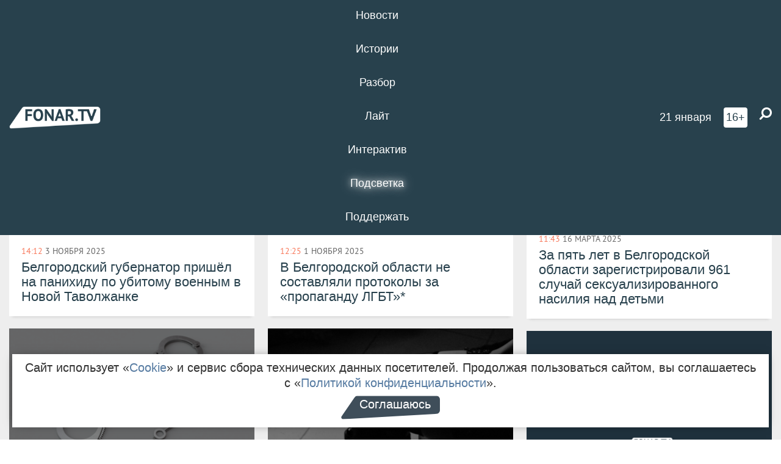

--- FILE ---
content_type: text/html; charset=UTF-8
request_url: https://poleznygorod.fonar.tv/tag/%D0%BF%D1%80%D0%B5%D1%81%D1%82%D1%83%D0%BF%D0%BB%D0%B5%D0%BD%D0%B8%D1%8F
body_size: 15101
content:






















































































































































<!-- ↓ Крути дальше ↓ -->






















































































































































<!-- ↓ Почти приехали ↓ -->






















































































































































<!-- ↓ Ещё чуток ↓ -->






















































































































































<!DOCTYPE html>
<!-- Люблю писать комментарии, всем привет. -->
<html lang="ru-RU">
<head>
	<!-- Если не знаешь, что это, лучше не трогай. -->
	<meta name="csrf-param" content="_fonarCsrf">
<meta name="csrf-token" content="s9DkRepL2-ZjrHHL5qI8Gxi-bOSKr7W6-SI9j1fPr6fFl5QVqSyEgjHqCZyS1npZSNYvsc-W-u6eFXT5Grzn3g==">

	<meta charset="UTF-8">
	<meta http-equiv="X-UA-Compatible" content="IE=edge">
	<meta name=viewport content="width=device-width, initial-scale=1">
	<meta name="theme-color" content="#28414d">
	<title>Новости по теме «преступления» — FONAR.TV</title>
	<!--[if lt IE 9]>
	<script src="//cdnjs.cloudflare.com/ajax/libs/html5shiv/3.7.2/html5shiv.min.js"></script>
	<script src="//cdnjs.cloudflare.com/ajax/libs/respond.js/1.4.2/respond.min.js"></script>
	<![endif]-->

			
	
<meta name="twitter:site" content="@fonartv"/>
<meta name="twitter:creator" content="@fonartv"/>

<!-- Тач -->
<link rel="apple-touch-icon" sizes="57x57" href="/static/img/favicon/57.png"/>
<link rel="apple-touch-icon" sizes="60x60" href="/static/img/favicon/60.png"/>
<link rel="apple-touch-icon" sizes="72x72" href="/static/img/favicon/72.png"/>
<link rel="apple-touch-icon" sizes="76x76" href="/static/img/favicon/76.png"/>
<link rel="apple-touch-icon" sizes="114x114" href="/static/img/favicon/114.png"/>
<link rel="apple-touch-icon" sizes="120x120" href="/static/img/favicon/120.png"/>
<link rel="apple-touch-icon" sizes="144x144" href="/static/img/favicon/144.png"/>
<link rel="apple-touch-icon" sizes="152x152" href="/static/img/favicon/152.png"/>
<link rel="apple-touch-icon" sizes="180x180" href="/static/img/favicon/180.png"/>
<link rel="apple-touch-icon-precomposed" sizes="180x180" href="/static/img/favicon/apple-touch-icon-precomposed.png"/>

<!-- Фав -->
<link rel="icon" type="image/png" href="/static/img/favicon/16.png" sizes="16x16"/>
<link rel="icon" type="image/png" href="/static/img/favicon/32.png" sizes="32x32"/>
<link rel="icon" type="image/png" href="/static/img/favicon/96.png" sizes="96x96"/>
<link rel="icon" type="image/png" href="/static/img/favicon/192.png" sizes="192x192"/>
<!--link rel="icon" type="image/png" href="/static/img/favicon/194.png" sizes="194x194" /-->
<link rel="icon" type="image/png" href="/static/img/favicon/260.png" sizes="260x260"/>
<link rel="manifest" href="/static/manifest.json"/>
<meta name="msapplication-TileColor" content="#2b5797"/>
<meta name="msapplication-TileImage" content="/static/img/favicon/mstile-144.png"/>
<meta name="theme-color" content="#2b5797"/>
<meta name="verify-admitad" content="2b2c829196"/>

<link rel="alternate" type="application/rss+xml" title="RSS" href="/rss"/>

<meta property="sijeko:test:og:url" content="http://poleznygorod.fonar.tv/tag/%D0%BF%D1%80%D0%B5%D1%81%D1%82%D1%83%D0%BF%D0%BB%D0%B5%D0%BD%D0%B8%D1%8F">
<link rel="sijeko:test:canonical" href="http://poleznygorod.fonar.tv/tag/%D0%BF%D1%80%D0%B5%D1%81%D1%82%D1%83%D0%BF%D0%BB%D0%B5%D0%BD%D0%B8%D1%8F">
<!-- http://poleznygorod.fonar.tv/tag/%D0%BF%D1%80%D0%B5%D1%81%D1%82%D1%83%D0%BF%D0%BB%D0%B5%D0%BD%D0%B8%D1%8F -->
	
<!-- Yandex.RTB -->
<script>window.yaContextCb = window.yaContextCb || [];</script>
<script src="//yandex.ru/ads/system/context.js" async></script>

	<meta name="description" content="Новости и статьи на тему «преступления»">
<meta property="og:description" content="Новости и статьи на тему «преступления»">
<meta property="og:image" content="https://poleznygorod.fonar.tv/static/img/favicon/260.png">
<meta name="twitter:card" content="summary">
<meta property="og:title" content="Новости по теме «преступления»">
<meta property="og:url" content="https://poleznygorod.fonar.tv/tag/%D0%BF%D1%80%D0%B5%D1%81%D1%82%D1%83%D0%BF%D0%BB%D0%B5%D0%BD%D0%B8%D1%8F">
<link href="https://poleznygorod.fonar.tv/tag/%D0%BF%D1%80%D0%B5%D1%81%D1%82%D1%83%D0%BF%D0%BB%D0%B5%D0%BD%D0%B8%D1%8F" rel="canonical">
<link href="/static/css/app.min.css?v=729" rel="stylesheet">
<link href="/dist/app.css?v=729" rel="stylesheet">
<script src="//browser.sentry-cdn.com/7.53.1/bundle.tracing.min.js"></script>
<script>Sentry.init({"dsn":"https://dd148c70a2b544e48227c0bd91659966@sentry.dev.sijeko.net/2","environment":"production","release":"1.0.729+c13da12","integrations":[new Sentry.BrowserTracing()],"tracesSampleRate":0.1});</script>
</head>
<body class="fixed-header layout-main no-js">

<nav class="b-navbar navbar navbar-fixed-top j-navbar">
	<div class="nav-container">
		<div class="nav-logo">
			<a href="/" title="FONAR.TV">
				<img src="/static/img/fonartv-logo@2x.png" alt="FONAR.TV"/>
			</a>
		</div>
		<div class="nav-content">
			<header>
				<button class="b-close-button b-mobile-btn" aria-label="Закрыть"></button>
			</header>
			<div class="l-container" style="   max-width: 900px;">
				<ul class="nav navbar-nav nav-justified "><li class="j-menu-item"><a href="/category/news"><span>Новости</span></a><div class="sub-nav j-sub-nav"><ul><li><a href="/category/news/clic">В один клик</a></li><li><a href="/category/news/a-dalshe-chto">А дальше что?</a></li><li><a href="/tag/%D0%BE%D0%B4%D0%B8%D0%BD+%D0%B4%D0%B5%D0%BD%D1%8C+%E2%80%94+%D0%BE%D0%B4%D0%BD%D0%B0+%D0%BD%D0%BE%D0%B2%D0%BE%D1%81%D1%82%D1%8C">один день — одна новость</a></li><li><a href="/category/news/company">Компании</a></li></ul></div></li><li class="j-menu-item"><a href="/category/stories"><span>Истории</span></a></li><li class="j-menu-item"><a href="/category/parsing"><span>Разбор</span></a><div class="sub-nav j-sub-nav"><ul><li><a href="/category/parsing/answer">Ответ дня</a></li></ul></div></li><li class="j-menu-item"><a href="/category/lite"><span>Лайт</span></a></li><li class="j-menu-item"><a href="/category/interaktiv"><span>Интерактив</span></a></li><li class="j-menu-item"><a href="/category/light" class="l-highlight"><span>Подсветка</span></a><div class="sub-nav j-sub-nav"><ul><li><a href="https://poleznygorod.fonar.tv">+1 город</a></li><li><a href="/category/light/rabota-v-belgorode">Работа в Белгороде</a></li><li><a href="/category/light/pisma-v-buduschee">Письма в будущее</a></li><li><a href="/category/light/gen-direktora">Ген директора</a></li><li><a href="/category/light/spisok">«Список»</a></li><li><a href="/category/light/knizhnaya-polka">Книжная полка</a></li><li><a href="/archive/light">Архив «Подсветки»</a></li></ul></div></li><li class="j-menu-item"><a href="/donate"><span>Поддержать</span></a></li></ul>				<div class="switch-block">
					<span class="text">Показывать по порядку</span>
					<label class="switch">
						<span class="sr-only">Показывать по порядку</span>
						<input type="checkbox"/>
						<span class="slider round"></span>
					</label>
				</div>
			</div>

		</div>

		<div class="nav-search">
			<form class="form-inline search-form" action="/search" method="get">
				<div class="b-date b-tags">
					<a href="/day">
						<span class="day">среда,</span>
						<span class="date">21 января</span>
					</a>
				</div>
				<style media="all" type="text/css">
					.b-date a {
						color: white;
					}
				</style>
				<div class="b-age-limit">
					16+
				</div>
				<div class="form-group">
					<label for="j-search-input-2" class="sr-only">Найти:</label>
					<input type="search" id="j-search-input-2" class="b-search-input" name="text"
						   placeholder="Что найти?"
						   data-autocomplete-url="/autocomplete"
						   autocomplete="off"/>
					<span class="fa fa-search fa-flip-horizontal b-search j-search-2"></span>
				</div>

				<button type="button" class="b-menu-button" aria-label="Меню">
					<span class="fa fa-bars"></span>
				</button>
			</form>
		</div>
	</div>
</nav>
<div class="b-wrapper j-page-wrapper">
	<header class="b-header j-header ">
		<div class="b-sub-header j-sub-header">
			<div class="top-header">
				<div class="top-header-logo b-logo">
					<a href="/" title="FONAR.TV">
						<img src="/static/img/fonartv-logo@2x.png" alt="FONAR.TV"/>
					</a>
				</div>

				<div class="top-header-right">
					<div class="top-header-search">
						<form class="form-inline search-form" action="/search" method="get">
							<div class="b-date b-tags">
								<a href="/day">
									<span
										class="day">среда,</span>
									<span
										class="date">21 января</span>
								</a>
							</div>
							<style media="all" type="text/css">
								.b-date a {
									color: white;
								}
							</style>
							<div class="b-age-limit">
								16+
							</div>
							<div class="form-group">
								<input type="search" id="j-search-input" class="b-search-input" name="text"
									   placeholder="Что найти?"
									   data-autocomplete-url="/autocomplete"
									   autocomplete="off"/>
								<span class="fa fa-search fa-flip-horizontal b-search j-search"></span>
							</div>
						</form>
					</div>

					<button type="button" class="b-menu-button" aria-label="Меню">
						<span class="fa fa-bars"></span>
					</button>
				</div>


			</div>
		</div>

		<div class="b-autocomplete">
			<div class="b-results-container"></div>
		</div>
	</header>

	
<main class="b-main">
	<div class="b-news-categories">
		<div class="l-container ">
			<h1 class="b-title text-center">
				#&nbsp;преступления			</h1>
			
			<div id="w1227" class="list-view"><div class="summary">Показаны записи <b>1-20</b> из <b>37</b>.</div>
<div class="b-wall j-wall-masonry" data-gutter="22" data-min-width="300"><div data-key="29887">
<article class="b-card b-article grid-item b-category">
	<a href="/news/2025/11/03/belgorodskiy-gubernator-prishel-na-panihidu-po-ubitomu-voennym-v-novoy-tavolzhanke" title="">
					<script type="application/ld+json">
	{
		"@context": "https://schema.org",
		"@type": "ImageObject",
		"contentUrl": "https://poleznygorod.fonar.tv/uploads/img/2025/11/03/8d8ab4995210b6c6f7639aa04ea6c09e.jpg",
		"datePublished": "2025-11-03 14:12:34",
		"description": "<p>Церковная служба прошла 1 ноября в храме Святителя Николая Ратного в Шебекино.</p>",
		"name": "Белгородский губернатор пришёл на панихиду по убитому военным в Новой Таволжанке "
	}
</script>
			<div class="b-article-img">
				<picture data-cache="hit"><source srcset="/assets/thumbnails/a6/a6f6a6f8ae2bd1b1d00ae6ff6c101f98.jpg.avif" type="image/avif" /><img src="/assets/thumbnails/a6/a6f6a6f8ae2bd1b1d00ae6ff6c101f98.jpg" alt="Белгородский губернатор пришёл на панихиду по убитому военным в Новой Таволжанке " /></picture>			</div>
				<div class="b-description">
			<time class="b-post-time" datetime="2025-11-03T14:12:34+03:00" title="2025-11-03T14:12:34+03:00"><span class="l-time">14:12</span> <span class="l-date">3&nbsp;ноября 2025</span></time>			<h3 class="b-title">
				Белгородский губернатор пришёл на панихиду по убитому военным в Новой Таволжанке 			</h3>
		</div>
	</a>
</article>
</div>
<div data-key="29879">
<article class="b-card b-article grid-item b-category">
	<a href="/news/2025/11/01/v-belgorodskoy-oblasti-ne-sostavlyali-protokoly-za-propagandu-lgbt" title="">
					<script type="application/ld+json">
	{
		"@context": "https://schema.org",
		"@type": "ImageObject",
		"contentUrl": "https://poleznygorod.fonar.tv/uploads/img/2025/11/01/6d1525ab879aeceda8c71b790bee1be2.jpg",
		"datePublished": "2025-11-01 12:25:16",
		"description": "<p>В других российских регионах уже были случаи привлечения к административной ответственности, в Белгородской области пока нет.</p>",
		"name": "​В Белгородской области не составляли протоколы за «пропаганду ЛГБТ»*"
	}
</script>
			<div class="b-article-img">
				<picture data-cache="hit"><source srcset="/assets/thumbnails/bb/bb2820797f8a5301f5855a38a385988d.jpg.avif" type="image/avif" /><img src="/assets/thumbnails/bb/bb2820797f8a5301f5855a38a385988d.jpg" alt="​В Белгородской области не составляли протоколы за «пропаганду ЛГБТ»*" /></picture>			</div>
				<div class="b-description">
			<time class="b-post-time" datetime="2025-11-01T12:25:16+03:00" title="2025-11-01T12:25:16+03:00"><span class="l-time">12:25</span> <span class="l-date">1&nbsp;ноября 2025</span></time>			<h3 class="b-title">
				​В Белгородской области не составляли протоколы за «пропаганду ЛГБТ»*			</h3>
		</div>
	</a>
</article>
</div>
<div data-key="27807">
<article class="b-card b-article grid-item b-category">
	<a href="/news/2025/03/16/za-pyat-let-v-belgorodskoy-oblasti-zaregistrirovali-961-sluchay-seksualizirovannogo-nasiliya-nad-detmi" title="">
					<script type="application/ld+json">
	{
		"@context": "https://schema.org",
		"@type": "ImageObject",
		"contentUrl": "https://poleznygorod.fonar.tv/uploads/img/2025/03/16/f266ea1a971d8106e5690f139bef84a0.png",
		"datePublished": "2025-03-16 11:43:40",
		"description": "<p>Больше всего преступлений произошло в 2023 году. </p>",
		"name": "За пять лет в Белгородской области зарегистрировали 961 случай сексуализированного насилия над детьми "
	}
</script>
			<div class="b-article-img">
				<picture data-cache="hit"><source srcset="/assets/thumbnails/50/501e95a444ca5df02c31b688336aaea5.png.avif" type="image/avif" /><img src="/assets/thumbnails/50/501e95a444ca5df02c31b688336aaea5.png" alt="За пять лет в Белгородской области зарегистрировали 961 случай сексуализированного насилия над детьми " /></picture>			</div>
				<div class="b-description">
			<time class="b-post-time" datetime="2025-03-16T11:43:40+03:00" title="2025-03-16T11:43:40+03:00"><span class="l-time">11:43</span> <span class="l-date">16&nbsp;марта 2025</span></time>			<h3 class="b-title">
				За пять лет в Белгородской области зарегистрировали 961 случай сексуализированного насилия над детьми 			</h3>
		</div>
	</a>
</article>
</div>
<div data-key="27578">
<article class="b-card b-article grid-item b-category">
	<a href="/news/2025/02/21/95-podrostkov-popalis-na-nezakonnoy-prodazhe-narkotikov-v-2024-godu" title="">
					<script type="application/ld+json">
	{
		"@context": "https://schema.org",
		"@type": "ImageObject",
		"contentUrl": "https://poleznygorod.fonar.tv/uploads/img/2025/02/18/b9405e3e1f3a1b522adf2865d20ed086.png",
		"datePublished": "2025-02-21 16:34:18",
		"description": "<p>Всего в регионе зафиксировали 269 преступлений с
участием несовершеннолетних, что привело к возбуждению 229 уголовных дел.</p>",
		"name": "95 подростков попались на незаконной продаже наркотиков в 2024 году"
	}
</script>
			<div class="b-article-img">
				<picture data-cache="hit"><source srcset="/assets/thumbnails/83/83a916f04ed47853ac2ae6d795679964.png.avif" type="image/avif" /><img src="/assets/thumbnails/83/83a916f04ed47853ac2ae6d795679964.png" alt="95 подростков попались на незаконной продаже наркотиков в 2024 году" /></picture>			</div>
				<div class="b-description">
			<time class="b-post-time" datetime="2025-02-21T16:34:18+03:00" title="2025-02-21T16:34:18+03:00"><span class="l-time">16:34</span> <span class="l-date">21&nbsp;февраля 2025</span></time>			<h3 class="b-title">
				95 подростков попались на незаконной продаже наркотиков в 2024 году			</h3>
		</div>
	</a>
</article>
</div>
<div data-key="27591">
<article class="b-card b-article grid-item b-category">
	<a href="/news/2025/02/20/policeyskie-rasskazali-gde-v-belgorodskoy-oblasti-naibolshiy-spros-na-uslugi-prostitutok" title="">
					<script type="application/ld+json">
	{
		"@context": "https://schema.org",
		"@type": "ImageObject",
		"contentUrl": "https://poleznygorod.fonar.tv/uploads/img/2025/02/19/c21b3cced1c010ceff2a90fae9250585.png",
		"datePublished": "2025-02-20 12:46:51",
		"description": "<p>По данным пресс-службы белгородской полиции, наибольший спрос на услуги
секс-работниц наблюдается в Белгороде, Старом Осколе и Валуйском округе. Всего
за последние шесть лет в регионе выявили более 30 преступлений, связанных с организацией
и занятием проституцией.</p>",
		"name": "Полицейские рассказали, где в Белгородской области наибольший спрос на услуги проституток"
	}
</script>
			<div class="b-article-img">
				<picture data-cache="hit"><source srcset="/assets/thumbnails/ca/ca303957f6411fe9135bdff1601850e1.png.avif" type="image/avif" /><img src="/assets/thumbnails/ca/ca303957f6411fe9135bdff1601850e1.png" alt="Полицейские рассказали, где в Белгородской области наибольший спрос на услуги проституток" /></picture>			</div>
				<div class="b-description">
			<time class="b-post-time" datetime="2025-02-20T12:46:51+03:00" title="2025-02-20T12:46:51+03:00"><span class="l-time">12:46</span> <span class="l-date">20&nbsp;февраля 2025</span></time>			<h3 class="b-title">
				Полицейские рассказали, где в Белгородской области наибольший спрос на услуги проституток			</h3>
		</div>
	</a>
</article>
</div>
<div data-key="27180">
<article class="b-card b-article grid-item b-category">
	<a href="/news/2024/12/27/policeyskie-rasskazali-kak-moshenniki-chasche-vsego-obmanyvayut-belgorodcev" title="">
					<script type="application/ld+json">
	{
		"@context": "https://schema.org",
		"@type": "ImageObject",
		"contentUrl": "https://poleznygorod.fonar.tv/uploads/img/2024/12/26/aaeeddc9b498c5e057f7fd2944572159.png",
		"datePublished": "2024-12-27 14:09:01",
		"description": "<p>По статистике, наибольшее количество преступлений
связано с мошенническими звонками от имени сотрудников банков, с объявлениями о
покупке и продаже товаров и с предложениями о дополнительном заработке.</p>",
		"name": "Полицейские рассказали, как мошенники чаще всего обманывают белгородцев"
	}
</script>
			<div class="b-article-img">
				<picture data-cache="hit"><source srcset="/assets/thumbnails/07/07866615c6e1efb3ef5124fbe8331ffb.png.avif" type="image/avif" /><img src="/assets/thumbnails/07/07866615c6e1efb3ef5124fbe8331ffb.png" alt="Полицейские рассказали, как мошенники чаще всего обманывают белгородцев" /></picture>			</div>
				<div class="b-description">
			<time class="b-post-time" datetime="2024-12-27T14:09:01+03:00" title="2024-12-27T14:09:01+03:00"><span class="l-time">14:09</span> <span class="l-date">27&nbsp;декабря 2024</span></time>			<h3 class="b-title">
				Полицейские рассказали, как мошенники чаще всего обманывают белгородцев			</h3>
		</div>
	</a>
</article>
</div>
<div data-key="27081">
<article class="b-card b-article grid-item b-category">
	<a href="/news/2024/12/16/zhitelya-rakitnogo-prigovorili-k-17-godam-kolonii-za-smert-drugogo-cheloveka-i-krazhi" title="">
					<script type="application/ld+json">
	{
		"@context": "https://schema.org",
		"@type": "ImageObject",
		"contentUrl": "https://poleznygorod.fonar.tv/uploads/img/2024/12/16/be3d4f3832b9aaa60b8eb2e90c0fc7e5.png",
		"datePublished": "2024-12-16 08:01:23",
		"description": "<p>Кульминацией преступления стало использование табурета: подсудимый не менее десяти раз ударил жертву по голове, после чего поджёг её одежду. </p>",
		"name": "Жителя Ракитного приговорили к 17 годам колонии за смерть другого человека и кражи"
	}
</script>
			<div class="b-article-img">
				<picture data-cache="hit"><source srcset="/assets/thumbnails/94/9484ccd995f10e03150d2c3d347a7055.png.avif" type="image/avif" /><img src="/assets/thumbnails/94/9484ccd995f10e03150d2c3d347a7055.png" alt="Жителя Ракитного приговорили к 17 годам колонии за смерть другого человека и кражи" /></picture>			</div>
				<div class="b-description">
			<time class="b-post-time" datetime="2024-12-16T08:01:23+03:00" title="2024-12-16T08:01:23+03:00"><span class="l-time">8:01</span> <span class="l-date">16&nbsp;декабря 2024</span></time>			<h3 class="b-title">
				Жителя Ракитного приговорили к 17 годам колонии за смерть другого человека и кражи			</h3>
		</div>
	</a>
</article>
</div>
<div data-key="27060">
<article class="b-card b-article grid-item b-category">
	<a href="/news/2024/12/13/sovetnik-orlovskogo-gubernatora-sergey-lezhnev-nanes-uscherb-na-184-milliona-rubley" title="">
					<script type="application/ld+json">
	{
		"@context": "https://schema.org",
		"@type": "ImageObject",
		"contentUrl": "https://poleznygorod.fonar.tv/uploads/img/2024/12/12/257b5da97a80851e1891a0e6c25db168.png",
		"datePublished": "2024-12-13 13:11:43",
		"description": "<p>Лежнева обвиняют в шести эпизодах хищения бюджетных средств
и создании ОПГ.</p>",
		"name": "СМИ: Советник орловского губернатора Сергей Лежнев нанёс ущерб на 184 миллиона рублей"
	}
</script>
			<div class="b-article-img">
				<picture data-cache="hit"><source srcset="/assets/thumbnails/25/2506b0fc3b082835038cc3e1f73517c6.png.avif" type="image/avif" /><img src="/assets/thumbnails/25/2506b0fc3b082835038cc3e1f73517c6.png" alt="СМИ: Советник орловского губернатора Сергей Лежнев нанёс ущерб на 184 миллиона рублей" /></picture>			</div>
				<div class="b-description">
			<time class="b-post-time" datetime="2024-12-13T13:11:43+03:00" title="2024-12-13T13:11:43+03:00"><span class="l-time">13:11</span> <span class="l-date">13&nbsp;декабря 2024</span></time>			<h3 class="b-title">
				СМИ: Советник орловского губернатора Сергей Лежнев нанёс ущерб на 184 миллиона рублей			</h3>
		</div>
	</a>
</article>
</div>
<div data-key="27046">
<article class="b-card b-article grid-item b-category">
	<a href="/news/2024/12/12/vladelcu-centralnogo-rynka-belgoroda-grozit-do-goda-lisheniya-svobody-za-vzyatku-policeyskomu" title="">
					<script type="application/ld+json">
	{
		"@context": "https://schema.org",
		"@type": "ImageObject",
		"contentUrl": "https://poleznygorod.fonar.tv/uploads/img/2024/12/11/ecca0737e07395fa6460a6b8d7c0c9e3.png",
		"datePublished": "2024-12-12 14:17:23",
		"description": "<p>Владелец Центрального рынка Белгорода и оптового плодоовощного рынка «Мирный» дал взятку полицейскому, чтобы прикрыть 17-летнего сына, который водил машину без прав.</p>",
		"name": "Владельцу Центрального рынка Белгорода грозит до года лишения свободы за взятку полицейскому"
	}
</script>
			<div class="b-article-img">
				<picture data-cache="hit"><source srcset="/assets/thumbnails/b1/b1b9381afc0da2aaa153358380996d20.png.avif" type="image/avif" /><img src="/assets/thumbnails/b1/b1b9381afc0da2aaa153358380996d20.png" alt="Владельцу Центрального рынка Белгорода грозит до года лишения свободы за взятку полицейскому" /></picture>			</div>
				<div class="b-description">
			<time class="b-post-time" datetime="2024-12-12T14:17:23+03:00" title="2024-12-12T14:17:23+03:00"><span class="l-time">14:17</span> <span class="l-date">12&nbsp;декабря 2024</span></time>			<h3 class="b-title">
				Владельцу Центрального рынка Белгорода грозит до года лишения свободы за взятку полицейскому			</h3>
		</div>
	</a>
</article>
</div>
<div data-key="27004">
<article class="b-card b-article grid-item b-category">
	<a href="/article/2024/12/08/zhestokoe-izbienie-taburetom-i-svideteli-raspivayuschie-tormoznuyu-zhidkost-istoriya-odnogo-prestupleniya-v-rakityanskom-rayone" title="">
					<script type="application/ld+json">
	{
		"@context": "https://schema.org",
		"@type": "ImageObject",
		"contentUrl": "https://poleznygorod.fonar.tv/uploads/img/2024/12/08/3d246daf19c02bb85ced6ae50dbb32c0.jpg",
		"datePublished": "2024-12-08 11:54:09",
		"description": "<p>Александра Киндеева обвинили в причинении смерти по неосторожности, ему грозит до 17 лет лишения свободы. Следствие шло два года, но только добавило вопросов. Так, например, как рассказывает адвокат, два свидетеля умерли через несколько дней после очной ставки с обвиняемым, а подпись одного из свидетелей, как считает защита, может быть поддельной. Разбираемся в этой запутанной криминальной истории.
</p>",
		"name": "Жестокое избиение табуретом и свидетели, распивающие тормозную жидкость. История одного преступления в Ракитянском районе"
	}
</script>
			<div class="b-article-img">
				<picture data-cache="hit"><source srcset="/assets/thumbnails/dc/dc64ee82ca149c1783a0aa2ae4cb5d72.jpg.avif" type="image/avif" /><img src="/assets/thumbnails/dc/dc64ee82ca149c1783a0aa2ae4cb5d72.jpg" alt="Жестокое избиение табуретом и свидетели, распивающие тормозную жидкость. История одного преступления в Ракитянском районе" /></picture>			</div>
				<div class="b-description">
			<time class="b-post-time" datetime="2024-12-08T11:54:09+03:00" title="2024-12-08T11:54:09+03:00"><span class="l-time">11:54</span> <span class="l-date">8&nbsp;декабря 2024</span></time>			<h3 class="b-title">
				Жестокое избиение табуретом и свидетели, распивающие тормозную жидкость. История одного преступления в Ракитянском районе			</h3>
		</div>
	</a>
</article>
</div>
<div data-key="26651">
<article class="b-card b-article grid-item b-category">
	<a href="/article/2024/11/01/vynosit-nyudsy-iz-izby-rasskazyvaem-o-sekstinge-v-belgorodskoy-oblasti-18" title="">
					<script type="application/ld+json">
	{
		"@context": "https://schema.org",
		"@type": "ImageObject",
		"contentUrl": "https://poleznygorod.fonar.tv/uploads/img/2024/10/28/205e18d41bbb31a9b987098c88407e3d.jpg",
		"datePublished": "2024-11-01 10:54:35",
		"description": "<p>Секстинг — это интимная переписка, во время которой люди обмениваются своими сексуальными фантазиями, эротическими посланиями, обнажёнными
фотографиями и видео. Дана Минор поговорила с белгородцами, которые на условиях анонимности согласились рассказать о своём опыте сексинга, а ещё узнала у эксперта-сексолога, как люди решаются поделиться самым сокровенным и к чему это может привести.
</p>",
		"name": "Выносить нюдсы из избы. Рассказываем о секстинге в Белгородской области"
	}
</script>
			<div class="b-article-img">
				<picture data-cache="hit"><source srcset="/assets/thumbnails/c1/c1197565cb1d83e391e71a210183f132.jpg.avif" type="image/avif" /><img src="/assets/thumbnails/c1/c1197565cb1d83e391e71a210183f132.jpg" alt="Выносить нюдсы из избы. Рассказываем о секстинге в Белгородской области" /></picture>			</div>
				<div class="b-description">
			<time class="b-post-time" datetime="2024-11-01T10:54:35+03:00" title="2024-11-01T10:54:35+03:00"><span class="l-time">10:54</span> <span class="l-date">1&nbsp;ноября 2024</span></time>			<h3 class="b-title">
				Выносить нюдсы из избы. Рассказываем о секстинге в Белгородской области			</h3>
		</div>
	</a>
</article>
</div>
<div data-key="26513">
<article class="b-card b-article grid-item b-category">
	<a href="/news/2024/10/07/belgorodskiy-policeyskiy-s-pomoschyu-operskogo-farta-otyskal-prestupnika-pod-divanom" title="">
					<script type="application/ld+json">
	{
		"@context": "https://schema.org",
		"@type": "ImageObject",
		"contentUrl": "https://poleznygorod.fonar.tv/uploads/img/2024/10/07/40ec48d6c22771b6a03ef7dc8223d29d.png",
		"datePublished": "2024-10-07 19:56:04",
		"description": "<p>По словам оперуполномоченного Артёма, в уголовном
розыске очень важен «оперский фарт», помогающий найти преступников в совершенно
неожиданных местах.</p>",
		"name": "Белгородский полицейский с помощью «оперского фарта» отыскал преступника под диваном"
	}
</script>
			<div class="b-article-img">
				<picture data-cache="hit"><source srcset="/assets/thumbnails/72/72790e6a22b67257a550ae51fbdabef0.png.avif" type="image/avif" /><img src="/assets/thumbnails/72/72790e6a22b67257a550ae51fbdabef0.png" alt="Белгородский полицейский с помощью «оперского фарта» отыскал преступника под диваном" /></picture>			</div>
				<div class="b-description">
			<time class="b-post-time" datetime="2024-10-07T19:56:04+03:00" title="2024-10-07T19:56:04+03:00"><span class="l-time">19:56</span> <span class="l-date">7&nbsp;октября 2024</span></time>			<h3 class="b-title">
				Белгородский полицейский с помощью «оперского фарта» отыскал преступника под диваном			</h3>
		</div>
	</a>
</article>
</div>
<div data-key="26413">
<article class="b-card b-article grid-item b-category">
	<a href="/news/2024/09/28/sud-vynes-prigovor-huliganam-kotorye-izbili-muzhchinu-na-parkovke-megagrinna" title="">
					<script type="application/ld+json">
	{
		"@context": "https://schema.org",
		"@type": "ImageObject",
		"contentUrl": "https://poleznygorod.fonar.tv/uploads/img/2024/09/27/bc16ba74d07bcea7b59b86b3acef0916.png",
		"datePublished": "2024-09-28 13:58:14",
		"description": "<p>Двух членов белгородской банды приговорили к заключению
в колонии общего режима на срок от двух лет до двух лет и трёх месяцев.</p>",
		"name": "Суд вынес приговор хулиганам, которые избили мужчину на парковке «МегаГринна»"
	}
</script>
			<div class="b-article-img">
				<picture data-cache="hit"><source srcset="/assets/thumbnails/ad/addd3aad016511ea3837780afbc5f8ea.png.avif" type="image/avif" /><img src="/assets/thumbnails/ad/addd3aad016511ea3837780afbc5f8ea.png" alt="Суд вынес приговор хулиганам, которые избили мужчину на парковке «МегаГринна»" /></picture>			</div>
				<div class="b-description">
			<time class="b-post-time" datetime="2024-09-28T13:58:14+03:00" title="2024-09-28T13:58:14+03:00"><span class="l-time">13:58</span> <span class="l-date">28&nbsp;сентября 2024</span></time>			<h3 class="b-title">
				Суд вынес приговор хулиганам, которые избили мужчину на парковке «МегаГринна»			</h3>
		</div>
	</a>
</article>
</div>
<div data-key="26362">
<article class="b-card b-article grid-item b-category">
	<a href="/news/2024/09/23/sovetnik-orlovskogo-gubernatora-sergey-lezhnev-ostaetsya-podozrevaemym-po-delu-o-sozdanii-opg" title="">
					<script type="application/ld+json">
	{
		"@context": "https://schema.org",
		"@type": "ImageObject",
		"contentUrl": "https://poleznygorod.fonar.tv/uploads/img/2024/09/23/3f7174cfc7b2264ef9ff727627fd6ac5.png",
		"datePublished": "2024-09-23 12:39:38",
		"description": "<p>Пресс-служба судов Орловской области утверждает, что пока у Лежнева нет статуса обвиняемого в создании преступной группировки.</p>",
		"name": "Советник орловского губернатора Сергей Лежнев остаётся подозреваемым по делу о создании ОПГ"
	}
</script>
			<div class="b-article-img">
				<picture data-cache="hit"><source srcset="/assets/thumbnails/50/503fca3ef76e87c84d3f5ae3c9f3e1b8.png.avif" type="image/avif" /><img src="/assets/thumbnails/50/503fca3ef76e87c84d3f5ae3c9f3e1b8.png" alt="Советник орловского губернатора Сергей Лежнев остаётся подозреваемым по делу о создании ОПГ" /></picture>			</div>
				<div class="b-description">
			<time class="b-post-time" datetime="2024-09-23T12:39:38+03:00" title="2024-09-23T12:39:38+03:00"><span class="l-time">12:39</span> <span class="l-date">23&nbsp;сентября 2024</span></time>			<h3 class="b-title">
				Советник орловского губернатора Сергей Лежнев остаётся подозреваемым по делу о создании ОПГ			</h3>
		</div>
	</a>
</article>
</div>
<div data-key="26193">
<article class="b-card b-article grid-item b-category">
	<a href="/news/2024/09/04/byvshemu-sovetniku-orlovskogo-gubernatora-lezhnevu-predyavili-esche-odno-obvinenie" title="">
					<script type="application/ld+json">
	{
		"@context": "https://schema.org",
		"@type": "ImageObject",
		"contentUrl": "https://poleznygorod.fonar.tv/uploads/img/2024/09/03/cbd48dcc0fd4524ac06c59789035c68a.png",
		"datePublished": "2024-09-04 08:38:04",
		"description": "<p>За создание преступной
группы Лежневу грозит от 12 до 20 лет лишения свободы с возможным штрафом до 5 миллионов рублей.</p>",
		"name": "Бывшему советнику орловского губернатора Лежневу предъявили ещё одно обвинение"
	}
</script>
			<div class="b-article-img">
				<picture data-cache="hit"><source srcset="/assets/thumbnails/6c/6ce1f1b7742d58e66f82bc31dea77596.png.avif" type="image/avif" /><img src="/assets/thumbnails/6c/6ce1f1b7742d58e66f82bc31dea77596.png" alt="Бывшему советнику орловского губернатора Лежневу предъявили ещё одно обвинение" /></picture>			</div>
				<div class="b-description">
			<time class="b-post-time" datetime="2024-09-04T08:38:04+03:00" title="2024-09-04T08:38:04+03:00"><span class="l-time">8:38</span> <span class="l-date">4&nbsp;сентября 2024</span></time>			<h3 class="b-title">
				Бывшему советнику орловского губернатора Лежневу предъявили ещё одно обвинение			</h3>
		</div>
	</a>
</article>
</div>
<div data-key="24771">
<article class="b-card b-article grid-item b-category">
	<a href="/article/2024/03/07/ya-tebya-vylovlyu-zarezhu-belgorodec-pozhalovalsya-na-soseda-kotoryi-napal-na-nego-s-toporom" title="">
					<script type="application/ld+json">
	{
		"@context": "https://schema.org",
		"@type": "ImageObject",
		"contentUrl": "https://poleznygorod.fonar.tv/uploads/img/2024/03/07/844d5b92aece1dcb65fdb7b5f0ff43bd.jpg",
		"datePublished": "2024-03-07 12:34:50",
		"description": "<p>Четыре года назад на Илью (имя изменено) напал сосед с топором,
но полиция не нашла в его действиях «состав преступления». Срок давности уже истёк,
но белгородец всё ещё пытается добиться наказания для соседа. Он даже связался с нами и попросил рассказать его историю, предоставив доказательства, но имя своё попросил не упоминать.</p>",
		"name": "«Я тебя выловлю, зарежу». Белгородец пожаловался на соседа, который напал на него с топором"
	}
</script>
			<div class="b-article-img">
				<picture data-cache="hit"><source srcset="/assets/thumbnails/c4/c40c008cde51b2b50549709654b79aa3.jpg.avif" type="image/avif" /><img src="/assets/thumbnails/c4/c40c008cde51b2b50549709654b79aa3.jpg" alt="«Я тебя выловлю, зарежу». Белгородец пожаловался на соседа, который напал на него с топором" /></picture>			</div>
				<div class="b-description">
			<time class="b-post-time" datetime="2024-03-07T12:34:50+03:00" title="2024-03-07T12:34:50+03:00"><span class="l-time">12:34</span> <span class="l-date">7&nbsp;марта 2024</span></time>			<h3 class="b-title">
				«Я тебя выловлю, зарежу». Белгородец пожаловался на соседа, который напал на него с топором			</h3>
		</div>
	</a>
</article>
</div>
<div data-key="24099">
<article class="b-card b-article grid-item b-category">
	<a href="/article/2023/12/07/mamy-bolshe-net-belgorodku-na-trotuare-sbila-mashina-posle-chego-voditel-uehal-s-mesta-dtp" title="">
					<script type="application/ld+json">
	{
		"@context": "https://schema.org",
		"@type": "ImageObject",
		"contentUrl": "https://poleznygorod.fonar.tv/uploads/img/2023/12/05/70e0715124a40fc48c3071e8e4184ae2.png",
		"datePublished": "2023-12-07 15:29:53",
		"description": "<p>Елена Хруслова пытается добиться наказания для мужчины, который сбил её 70-летнюю маму на тротуаре. После этого женщина впала в кому и вскоре скончалась.
</p>",
		"name": "«Мамы больше нет». Белгородку на тротуаре сбила машина, после чего водитель уехал с места ДТП"
	}
</script>
			<div class="b-article-img">
				<picture data-cache="hit"><source srcset="/assets/thumbnails/8c/8c5fd4b53aaa1492f4ffec2cb1642a25.png.avif" type="image/avif" /><img src="/assets/thumbnails/8c/8c5fd4b53aaa1492f4ffec2cb1642a25.png" alt="«Мамы больше нет». Белгородку на тротуаре сбила машина, после чего водитель уехал с места ДТП" /></picture>			</div>
				<div class="b-description">
			<time class="b-post-time" datetime="2023-12-07T15:29:53+03:00" title="2023-12-07T15:29:53+03:00"><span class="l-time">15:29</span> <span class="l-date">7&nbsp;декабря 2023</span></time>			<h3 class="b-title">
				«Мамы больше нет». Белгородку на тротуаре сбила машина, после чего водитель уехал с места ДТП			</h3>
		</div>
	</a>
</article>
</div>
<div data-key="24003">
<article class="b-card b-article grid-item b-category">
	<a href="/news/2023/11/22/v-belgorode-za-poslednie-devyat-let-nesovershennoletnie-stali-chasche-narushat-zakon" title="">
					<script type="application/ld+json">
	{
		"@context": "https://schema.org",
		"@type": "ImageObject",
		"contentUrl": "https://poleznygorod.fonar.tv/uploads/img/2023/11/20/5fb5592c33e1dcf1d00ed9c044a5e1fd.png",
		"datePublished": "2023-11-22 08:35:37",
		"description": "<p>Темп прироста преступлений по этому показателю по сравнению с
2013-м годом превысил 43
процента.</p>",
		"name": "В Белгороде за последние девять лет подростки стали чаще нарушать закон "
	}
</script>
			<div class="b-article-img">
				<picture data-cache="hit"><source srcset="/assets/thumbnails/4b/4b66fd3a2ab51a2fd2cc7a89e51c12bd.png.avif" type="image/avif" /><img src="/assets/thumbnails/4b/4b66fd3a2ab51a2fd2cc7a89e51c12bd.png" alt="В Белгороде за последние девять лет подростки стали чаще нарушать закон " /></picture>			</div>
				<div class="b-description">
			<time class="b-post-time" datetime="2023-11-22T08:35:37+03:00" title="2023-11-22T08:35:37+03:00"><span class="l-time">8:35</span> <span class="l-date">22&nbsp;ноября 2023</span></time>			<h3 class="b-title">
				В Белгороде за последние девять лет подростки стали чаще нарушать закон 			</h3>
		</div>
	</a>
</article>
</div>
<div data-key="23455">
<article class="b-card b-article grid-item b-category">
	<a href="/news/2023/09/13/v-belgorodskoy-oblasti-odin-iz-samyh-nizkih-pokazateley-podrostkovoy-prestupnosti-v-cfo" title="">
					<script type="application/ld+json">
	{
		"@context": "https://schema.org",
		"@type": "ImageObject",
		"contentUrl": "https://poleznygorod.fonar.tv/uploads/img/2023/09/13/7ba7b54561d4a0a564be45bda4aba15c.png",
		"datePublished": "2023-09-13 11:29:58",
		"description": "<p>На профилактическом учёте как неблагополучные в Белгородской области состоят <strong>807</strong> детей и <strong>1 186</strong> родителей.</p>",
		"name": "В Белгородской области один из самых низких показателей подростковой преступности в ЦФО"
	}
</script>
			<div class="b-article-img">
				<picture data-cache="hit"><source srcset="/assets/thumbnails/f9/f9a83c1a7cb6f19df6fc116e1dbea625.png.avif" type="image/avif" /><img src="/assets/thumbnails/f9/f9a83c1a7cb6f19df6fc116e1dbea625.png" alt="В Белгородской области один из самых низких показателей подростковой преступности в ЦФО" /></picture>			</div>
				<div class="b-description">
			<time class="b-post-time" datetime="2023-09-13T11:29:58+03:00" title="2023-09-13T11:29:58+03:00"><span class="l-time">11:29</span> <span class="l-date">13&nbsp;сентября 2023</span></time>			<h3 class="b-title">
				В Белгородской области один из самых низких показателей подростковой преступности в ЦФО			</h3>
		</div>
	</a>
</article>
</div>
<div data-key="22843">
<article class="b-card b-article grid-item b-category">
	<a href="/news/2023/07/03/sledovateli-v-starom-oskole-zaderzhali-podozrevaemyh-v-ubiystve-shestiletney-davnosti" title="">
					<script type="application/ld+json">
	{
		"@context": "https://schema.org",
		"@type": "ImageObject",
		"contentUrl": "https://poleznygorod.fonar.tv/uploads/img/2023/07/03/3ab8d270820c81bba2a9245d5e53b23d.png",
		"datePublished": "2023-07-03 21:29:18",
		"description": "<p><i>Сотрудники СК установили, что к смерти 36-летнего местного жителя причастны трое его знакомых.</i></p>",
		"name": "Следователи в Старом Осколе задержали подозреваемых в убийстве шестилетней давности"
	}
</script>
			<div class="b-article-img">
				<picture data-cache="hit"><source srcset="/assets/thumbnails/ed/edfbbbfc2c4c45e25f408a60032fac18.png.avif" type="image/avif" /><img src="/assets/thumbnails/ed/edfbbbfc2c4c45e25f408a60032fac18.png" alt="Следователи в Старом Осколе задержали подозреваемых в убийстве шестилетней давности" /></picture>			</div>
				<div class="b-description">
			<time class="b-post-time" datetime="2023-07-03T21:29:18+03:00" title="2023-07-03T21:29:18+03:00"><span class="l-time">21:29</span> <span class="l-date">3&nbsp;июля 2023</span></time>			<h3 class="b-title">
				Следователи в Старом Осколе задержали подозреваемых в убийстве шестилетней давности			</h3>
		</div>
	</a>
</article>
</div></div>
<ul class="pagination"><li class="prev disabled"><span>&laquo;</span></li>
<li class="active"><a href="/tag/%D0%BF%D1%80%D0%B5%D1%81%D1%82%D1%83%D0%BF%D0%BB%D0%B5%D0%BD%D0%B8%D1%8F?page=1" data-page="0">1</a></li>
<li><a href="/tag/%D0%BF%D1%80%D0%B5%D1%81%D1%82%D1%83%D0%BF%D0%BB%D0%B5%D0%BD%D0%B8%D1%8F?page=2" data-page="1">2</a></li>
<li class="next"><a href="/tag/%D0%BF%D1%80%D0%B5%D1%81%D1%82%D1%83%D0%BF%D0%BB%D0%B5%D0%BD%D0%B8%D1%8F?page=2" data-page="1">&raquo;</a></li></ul></div>
		</div>
	</div>
</main>

	<footer class="b-footer ">
		<div class="l-words-container j-words-container"></div>

		<div class="l-container">
			<div class="row">
				<div class="col-sm-3">
					<div class="b-footer-logo b-logo">
						<a href="/" tabindex="-1" title="FONAR.TV">
							<img src="/static/img/fonartv-logo@2x.png" alt="FONAR.TV"/>
						</a>
					</div>
				</div>

				<div class="col-sm-9">
					
<nav class="b-footer-nav">
	<div class="b-col">
		<a href="/rss">RSS</a>		<a href="/tag">Все теги</a>		<a href="/bugs">Сообщить об ошибке</a>	</div>

	<div class="b-col">
		<a href="/about">О проекте</a>
		<a href="/authors">Авторы</a>
		<a href="//fonar.fonar.tv/">Заглушка</a>	</div>

	<div class="b-col">
		<a href="/partner">Партнёры</a>
		<a href="/ad">Реклама</a>
		<a href="/privacy-policy">Конфиденциальность</a>
			</div>
</nav>
				</div>

				<div class="col-sm-9 col-sm-offset-3">
					<div class="item-ad"><p>Материалы с пометкой * публикуются на правах рекламы.</p>

<p>Этот сайт использует «<a href="https://ru.wikipedia.org/wiki/Cookie" target="_blank" rel="nofollow">cookies</a>», а также интернет-сервис для сбора технических данных посетителей с целью получения статистической информации. Условия обработки данных — в «<a href="/privacy-policy" target="_blank">Политике конфиденциальности</a>».</p></div>
				</div>
			</div>
			
<div class="b-sub-footer">
	<div class="row">
		<div class="col-md-4">
			<div class="b-age-limit">
				16+
			</div>
							<a href="/smi" class="b-link">Свидетельство о регистрации СМИ</a>
					</div>

		<div class="col-md-5">
			
<div class="b-social-links">
	<a href="https://vk.com/fonartv" target="_blank" rel="noopener nofollow"
	   title="ВКонтакте" aria-label="ВКонтакте">
		<span class="b-icon vk-icon">
			<span class="icon fa fa-vk"></span>
		</span>
	</a>

	<a href="https://x.com/FonarTV" target="_blank" rel="noopener nofollow"
	   title="Twitter" aria-label="Twitter">
		<span class="b-icon tw-icon">
			<span class="icon fa fa-twitter"></span>
		</span>
	</a>

<!-- 	<a href="https://www.facebook.com/FONAR.TV" target="_blank" rel="noopener nofollow" -->
<!-- 	   title="Facebook" aria-label="Facebook"> -->
<!-- 		<span class="b-icon fb-icon"> -->
<!-- 			 <span class="icon fa fa-facebook"></span> -->
<!-- 		</span> -->
<!-- 	</a> -->

<!-- 	<a href="https://instagram.com/fonartv" target="_blank" rel="noopener nofollow" -->
<!-- 	   title="Instagram" aria-label="Instagram"> -->
<!-- 		<span class="b-icon instagram-icon"> -->
<!-- 			<span class="icon fa fa-instagram"></span> -->
<!-- 		</span> -->
<!-- 	</a> -->

	<a href="https://fonar-tv.livejournal.com/" target="_blank" rel="noopener nofollow"
	   title="Живой Журнал" aria-label="Живой Журнал">
		<span class="b-icon lj-icon"></span>
	</a>

	<!-- Rambler Huyop100 code -->
	<script id="top100Counter" type="text/javascript"
	        src="//counter.rambler.ru/top100.jcn?3118824"></script>
	<noscript>
		<a href="//top100.rambler.ru/navi/3118824/" style="display: none !important;" target="_blank" rel="noopener nofollow">
			<img src="//counter.rambler.ru/top100.cnt?3118824" alt="Rambler's Top100"
			     border="0"/>
		</a>
	</noscript>
	<!-- /Rambler Huyop100 code -->
</div>
		</div>

		<div class="col-md-3 text-right">
			<a href="https://sijeko.ru" class="b-sijeko j-text-sijeko-fx">Сделано в Sij<em>e</em>ko</a>
			<div class="b-sijeko-supported">поддерживается там же</div>
		</div>
	</div>
</div>
		</div>
	</footer>
</div>


<!-- Mistype form -->
<form action="/typo/create" method="post" id="mistype-form"
      class="mistype-form j-mistype-form white-popup-block mfp-hide">
	<label for="typo-text">Опечатка:</label><br>
	<textarea class="form-control j-mistype" id="typo-text" name="mistype"
	          placeholder="Введите текст с опечаткой"
	          autofocus></textarea>
	<div class="submit-wrapper">
		<input class="j-mistype-submit btn btn-primary" type="submit" value="Отправить" disabled />
	</div>
</form>
<!-- / Mistype form -->

<div id="fb-root"></div>

<script src="/assets/6827a575/jquery.js"></script>
<script src="/assets/ea8201f1/yii.js"></script>
<script src="/static/js/app.min.js?v=729"></script>
<script src="/dist/app.js?v=729"></script>
<!--
	Здесь был прекрасный пример лексической редупликации в русском языке.
	Но потом пришли люди, которые не любят русский язык, и оскорбились.
	Поэтому теперь здесь просто этот текст.
-->
<script type="text/javascript">
	(function (w, d, c) {
		(w[c] = w[c] || []).push(function () {
			try {
				w.statmedia = new StatMedia({ 'id': 51506 });
			} catch (e) {}
		});
		var p = d.createElement('script');
		p.type = 'text/javascript';
		p.async = true;
		p.src = 'https://stat.media/sm.js';
		var s = d.getElementsByTagName('script')[0];
		s.parentNode.insertBefore(p, s);
	})(window, document, '__statmedia_callbacks');
</script>

<!-- Yandex.Metrika counter -->
<script type="text/javascript" >
	(function(m,e,t,r,i,k,a){m[i]=m[i]||function(){(m[i].a=m[i].a||[]).push(arguments)};
		m[i].l=1*new Date();k=e.createElement(t),a=e.getElementsByTagName(t)[0],k.async=1,k.src=r,a.parentNode.insertBefore(k,a)})
	(window, document, "script", "https://mc.yandex.ru/metrika/tag.js", "ym");

	ym(28877745, "init", {
		clickmap: true,
		trackLinks: true,
		accurateTrackBounce: true,
		trackHash:true,
		webvisor: true
	});
</script>
<noscript><div><img src="https://mc.yandex.ru/watch/28877745" style="position:absolute; left:-9999px;" alt="" /></div></noscript>
<!-- /Yandex.Metrika counter -->
<!-- Редупликация закончилась -->

<!--LiveInternet counter-->
<script type="text/javascript">//<!--
	new Image().src = "//counter.yadro.ru/hit?r" +
	escape(document.referrer) + ((typeof(screen) == "undefined") ? "" :
	";s" + screen.width + "*" + screen.height + "*" + (screen.colorDepth ?
		screen.colorDepth : screen.pixelDepth)) + ";u" + escape(document.URL) +
	";h" + escape(document.title.substring(0, 80)) +
	";" + Math.random();//--></script>
<!--/LiveInternet-->

<!--LiveInternet logo-->
<!--a href="//www.liveinternet.ru/click"
   target="_blank" rel="noopener nofollow"><img src="//counter.yadro.ru/logo?52.6"
                        title="LiveInternet: показано число просмотров и посетителей за 24 часа"
                        alt="" border="0" width="88" height="31"/></a-->
<!--/LiveInternet-->

<!-- Google Paralytics -->
<script>
	(function(i,s,o,g,r,a,m){i['GoogleAnalyticsObject']=r;i[r]=i[r]||function(){
			(i[r].q=i[r].q||[]).push(arguments)},i[r].l=1*new Date();a=s.createElement(o),
		m=s.getElementsByTagName(o)[0];a.async=1;a.src=g;m.parentNode.insertBefore(a,m)
	})(window,document,'script','//www.google-analytics.com/analytics.js','ga');
	ga('create', 'UA-64935636-1', 'auto');
	ga('send', 'pageview');
</script>
<!-- /Google Paralytics -->

<script async src="https://cdn.onthe.io/io.js/EZZH2euZxWCx"></script>

<!-- Yandex.RTB R-A-246337-2 -->
<script>
	window.yaContextCb.push(() => {
		Ya.Context.AdvManager.render({
			blockId: 'R-A-246337-2',
			renderTo: 'yandex_rtb_R-A-246337-2'
		});
	});
</script>


<!-- Здесь все: Рина, Инкогнито, Влад, Серёга, Максимал, Дюша Метёлкин… -->

</body>
</html>


--- FILE ---
content_type: text/css
request_url: https://poleznygorod.fonar.tv/dist/app.css?v=729
body_size: 9776
content:
.owl-carousel{-webkit-tap-highlight-color:transparent;z-index:1;width:100%;display:none;position:relative}.owl-carousel .owl-stage{-ms-touch-action:pan-Y;touch-action:manipulation;-moz-backface-visibility:hidden;position:relative}.owl-carousel .owl-stage:after{content:".";clear:both;visibility:hidden;height:0;line-height:0;display:block}.owl-carousel .owl-stage-outer{position:relative;overflow:hidden;-webkit-transform:translate(0,0)}.owl-carousel .owl-wrapper,.owl-carousel .owl-item{-webkit-backface-visibility:hidden;-moz-backface-visibility:hidden;-ms-backface-visibility:hidden;-webkit-transform:translate(0,0);-moz-transform:translate(0,0);-ms-transform:translate(0,0)}.owl-carousel .owl-item{float:left;-webkit-backface-visibility:hidden;-webkit-tap-highlight-color:transparent;-webkit-touch-callout:none;min-height:1px;position:relative}.owl-carousel .owl-item img{width:100%;display:block}.owl-carousel .owl-nav.disabled,.owl-carousel .owl-dots.disabled{display:none}.owl-carousel .owl-nav .owl-prev,.owl-carousel .owl-nav .owl-next,.owl-carousel .owl-dot{cursor:pointer;-webkit-user-select:none;user-select:none;-khtml-user-select:none}.owl-carousel .owl-nav button.owl-prev,.owl-carousel .owl-nav button.owl-next,.owl-carousel button.owl-dot{color:inherit;font:inherit;background:0 0;border:none;padding:0!important}.owl-carousel.owl-loaded{display:block}.owl-carousel.owl-loading{opacity:0;display:block}.owl-carousel.owl-hidden{opacity:0}.owl-carousel.owl-refresh .owl-item{visibility:hidden}.owl-carousel.owl-drag .owl-item{-ms-touch-action:pan-y;touch-action:pan-y;-webkit-user-select:none;user-select:none}.owl-carousel.owl-grab{cursor:move;cursor:grab}.owl-carousel.owl-rtl{direction:rtl}.owl-carousel.owl-rtl .owl-item{float:right}.no-js .owl-carousel{display:block}.owl-carousel .animated{-webkit-animation-duration:1s;animation-duration:1s;-webkit-animation-fill-mode:both;animation-fill-mode:both}.owl-carousel .owl-animated-in{z-index:0}.owl-carousel .owl-animated-out{z-index:1}.owl-carousel .fadeOut{-webkit-animation-name:fadeOut;animation-name:fadeOut}@-webkit-keyframes fadeOut{0%{opacity:1}to{opacity:0}}@keyframes fadeOut{0%{opacity:1}to{opacity:0}}.owl-height{transition:height .5s ease-in-out}.owl-carousel .owl-item .owl-lazy{opacity:0;transition:opacity .4s}.owl-carousel .owl-item .owl-lazy[src^=""]{max-height:0}.owl-carousel .owl-item .owl-lazy:not([src]){max-height:0}.owl-carousel .owl-item img.owl-lazy{transform-style:preserve-3d}.owl-carousel .owl-video-wrapper{background:#000;height:100%;position:relative}.owl-carousel .owl-video-play-icon{cursor:pointer;z-index:1;-webkit-backface-visibility:hidden;background:url(owl.video.play.38588bad.png) no-repeat;width:80px;height:80px;margin-top:-40px;margin-left:-40px;transition:-ms-transform .1s,transform .1s;position:absolute;top:50%;left:50%}.owl-carousel .owl-video-play-icon:hover{-ms-transform:scale(1.3);transform:scale(1.3)}.owl-carousel .owl-video-playing .owl-video-tn,.owl-carousel .owl-video-playing .owl-video-play-icon{display:none}.owl-carousel .owl-video-tn{opacity:0;background-position:50%;background-repeat:no-repeat;background-size:contain;height:100%;transition:opacity .4s}.owl-carousel .owl-video-frame{z-index:1;width:100%;height:100%;position:relative}.layout-amp .item-ad{color:#fff}.layout-amp html,.layout-amp body{background-color:#eee;font-family:Arimo,sans-serif}.layout-amp .b-full-article{moz-box-shadow:1px 1px 1px rgba(0,0,0,.2);webkit-box-shadow:1px 1px 1px rgba(0,0,0,.2);z-index:6;background:#fff;width:76%;margin:0 auto;padding:30px 0}.layout-amp .b-full-article .b-article-header{color:#28414d;margin-bottom:40px;padding:20px 40px 0;font-family:fira_sans,PT Sans,sans-serif}.layout-amp .b-article-header .b-title{color:#28414d;word-wrap:break-word;margin:0;font-weight:600;line-height:1.2}.layout-amp .b-full-article .b-article-header .b-short-info{color:#666;margin-top:10px;font-size:24px;font-style:italic}.layout-amp .b-article-content{font-size:18px;line-height:1.6}.layout-amp h1,.layout-amp h2,.layout-amp h3,.layout-amp h4,.layout-amp h5,.layout-amp h6{color:#28414d;margin:30px 0 15px;line-height:1.2}.layout-amp blockquote{color:#000;background:#f7f7f7;border-left:2px solid #acce55;margin:10px 0 40px;padding:10px 0 10px 20px;font-size:17.5px;font-style:italic}.layout-amp .b-full-article .b-img-caption{color:#666;font-size:16px;font-style:italic;display:block}.layout-amp .b-full-article .b-author{text-align:right;margin:20px 0 5px;font-size:14px;display:block}.layout-amp a{color:#597da3}.layout-amp .b-full-article .b-tags{text-align:center;margin:30px 0 20px}.layout-amp .b-header{z-index:6;color:#fff;background:#28414d;width:100%;margin:0 auto;padding-bottom:40px;position:relative;top:0;left:0;right:0}.layout-amp .b-sub-header{z-index:3;opacity:1;-o-transition:.2s opacity ease;max-width:1280px;margin:0 auto;padding:70px 0 10px;transition:opacity .2s;position:relative}.layout-amp .b-wrapper .l-container{max-width:1280px;margin:0 auto;padding:0 30px;position:relative}.layout-amp .b-sub-header .b-left-block{text-align:left;padding-top:6px;font-size:18px}.layout-amp .b-sub-header .b-sub-header-block{float:left;width:33.333%}.layout-amp .b-header{text-align:center;padding:15px}.layout-amp .b-header .l-words-container{z-index:1;position:absolute;top:-23px;bottom:24px;left:-10px;right:-10px;-ms-transform:rotate(-1.2deg)translate(0,0);transform:rotate(-1.2deg)translate(0,0)}.layout-amp .b-logo img{width:auto;max-width:220px;margin:0 auto}.layout-amp amp-img+span{color:#666;font-size:16px;font-style:italic;display:block}.layout-amp .b-full-article .l-container{padding:0 40px}.layout-amp hr{border:0;border-top:1px solid #eee;margin-top:20px;margin-bottom:20px}@media (max-width:768px){.layout-amp .b-full-article{width:100%}}.layout-amp section{padding:50px 0;position:relative}.layout-amp .b-main-article{max-width:1280px;margin:0 auto;padding-top:0}.layout-amp .b-broadcast-block .b-main-title{text-align:center;max-width:800px;margin:0 auto 10px}.layout-amp .b-author{margin-bottom:5px;font-size:14px;display:block}.layout-amp .b-broadcast-block .b-share-block,.layout-amp .b-broadcast-block .b-tags{margin-bottom:30px}.layout-amp .b-share-block,.layout-amp .b-tags{text-align:center}.layout-amp .b-broadcast{background:#fff;padding:40px 0;line-height:1.6}.layout-amp .b-broadcast-block .b-media-content:first-child{margin-top:25px;margin-bottom:50px}.layout-amp .b-broadcast-block .b-media-content{padding:0 65px}.layout-amp .b-media-content{margin:30px 0;font-size:16px}.layout-amp .b-broadcast .b-broadcast-comment{margin-bottom:50px;padding:0 40px}.layout-amp .b-broadcast .b-broadcast-comment .b-time{margin-bottom:24px;font-size:18px;font-weight:700}.layout-amp .b-broadcast .b-broadcast-comment:nth-child(2) .b-text{font-size:20px}.layout-amp .b-broadcast .b-broadcast-comment .b-text{padding-left:25px;font-size:16px}.layout-amp .text-muted{color:#777}.layout-amp .social-block{display:none}.layout-amp section .b-main-title .b-title{color:#28414d;margin:0;font-size:42px;font-weight:600}.layout-amp .b-broadcast-block .b-description{color:#666;margin:20px 0;font-size:24px;font-style:italic;line-height:1.8}.layout-amp .b-author{color:#f8795c}.layout-amp .b-author:visited{color:#f8795c}.layout-amp .b-author,.layout-amp .b-cols .b-main-title .b-title,.layout-amp .b-news .b-main-title .b-title,.layout-amp .b-post-time,.layout-amp .b-videos .b-main-title .b-title,.layout-amp .initialism{text-transform:uppercase}.layout-amp .b-tags a{margin:0 10px;font-size:18px}.layout-amp .b-authors-online{text-align:center;margin-bottom:20px}@media only screen and (max-width:991px){.layout-amp .b-menu-button{display:block}}.layout-city .b-main .l-container{max-width:1280px!important}.layout-city .b-wrapper .l-container{padding:0 15px!important}.layout-city .b-news{background:#eee!important}.layout-city .b-news .b-main-title .b-title{color:#28414d!important}.layout-city .b-news .b-tags a{display:inline-block;color:#28414d!important}.layout-city .b-photo-gallery .l-words-container{background:#eee!important}.layout-city .b-photo-gallery .b-main-title .b-title{color:#28414d!important}.layout-city .b-main{margin-bottom:0!important;padding-top:0!important}.layout-city section{padding:25px 0!important}.layout-city .b-full-article{padding:0!important}@media only screen and (max-width:768px){.layout-city .b-full-article .b-article-header{padding:0 15px!important}}@media only screen and (max-width:991px){.layout-city .b-menu-button{display:block}}.layout-city table.social-block>tbody>tr>td{border-top:none;padding:0}.layout-city .b-ad-bann img{margin:0 auto}.layout-city .no-top{margin-top:0}.layout-city iframe{border:none}.layout-city blockquote>span[style]:first-child{margin:-10px 0 -40px -22px;padding:20px;font-style:normal;display:block;box-shadow:0 1px 15px rgba(0,0,0,.1)}.layout-city .b-card.bg-gray{background-color:#f5f5f5}.layout-city .b-important-news .b-fixed-article .b-article-embed .b-article-description{width:100%}.layout-city .b-full-article .b-article-embed .b-article-header,.layout-city .b-article-embed .b-article{margin-bottom:0}.layout-city body.fixed-header .b-wrapper{padding-top:0!important}.layout-city .nav-container{justify-content:space-between;align-items:center;width:100%;padding:0 15px;display:flex}.layout-city .b-navbar{background-color:#28414d!important}.layout-city .b-navbar.fixed .nav>li>a{transition:all .3s}.layout-city .b-navbar .nav>li>a{transition:all .3s}.layout-city .b-navbar .sub-nav{background-color:#1f343e!important}.layout-city .b-navbar .nav>li>a:hover{background-color:#1f343e!important}.layout-city .navbar.fixed .nav-logo img{max-width:113px;transition:all .3s}.layout-city .navbar .nav-logo img{max-width:150px;transition:all .3s}.layout-city .nav-logo{flex-basis:5%;min-width:150px}.layout-city .nav-content{width:100%;max-width:900px}.layout-city .nav-search .search-form{flex-wrap:wrap;justify-content:space-between;align-items:center;display:flex;position:relative}.layout-city .nav-search .b-search{color:#fff}.layout-city .nav-search .b-search-input{z-index:-1;box-sizing:border-box;width:280px;box-shadow:none;opacity:0;color:#28414d;border:none;border-radius:4px;padding:2px 22px 2px 6px;font-size:14px;position:absolute;top:0;right:-4px}.layout-city .nav-search .b-search-input.visible{opacity:1;z-index:1}.layout-city .nav-search .form-group{position:relative}.layout-city .nav-search .b-search-input.visible+.b-search{color:#222}.layout-city .top-header-search .search-form{flex-wrap:wrap;justify-content:space-between;align-items:center;display:flex;position:relative}.layout-city .top-header-search .b-search{color:#fff}.layout-city .top-header-search .b-search-input{z-index:-1;box-sizing:border-box;width:280px;box-shadow:none;opacity:0;color:#28414d;border:none;border-radius:4px;padding:2px 22px 2px 6px;font-size:14px;position:absolute;top:0;right:-4px}.layout-city .top-header-search .b-search-input.visible{opacity:1;z-index:1}.layout-city .top-header-search .form-group{margin-bottom:0;position:relative}.layout-city .top-header-search .b-search-input.visible+.b-search{color:#222}.layout-city .b-menu-button{z-index:2;color:#fff;margin:0 0 0 15px;font-size:26px;line-height:1;position:relative}.layout-city .b-header.fixed .b-sub-header{transition:all .3s}.layout-city .b-header.fixed .b-sub-header .b-logo img{transition:all .3s;max-width:130px!important;height:auto!important}.layout-city .b-header .b-sub-header .b-logo img,.layout-city .b-header .b-sub-header{transition:all .3s}.layout-city .b-header{border-bottom:1px solid #ddd;color:#222!important;background-color:#fff!important;padding-bottom:0!important}.layout-city .b-sub-header{max-width:100%!important;padding:35px 0 15px!important}.layout-city .b-header.fixed .b-sub-header{padding:41px 0 5px!important}.layout-city .b-header.fixed .currency-block{font-size:17px}.layout-city .nav-search .b-age-limit{margin-right:40px}.layout-city .top-header{justify-content:space-between;align-items:center;padding:0 15px;display:flex}.layout-city .top-header-right{align-items:center;display:flex}.layout-city .top-header .top-header-logo,.layout-city .top-header-right{display:none}.layout-city .top-header .currency-block{flex-wrap:wrap;font-size:18px;display:flex}.layout-city .top-header .b-currency{margin-right:20px}.layout-city .b-navbar .switch-block{display:none}.layout-city .switch-block{flex-wrap:wrap;align-items:center;display:flex}.layout-city .switch-block .text{text-transform:uppercase;color:#999;margin-right:10px;font-size:14px;font-weight:600}.layout-city .switch{width:40px;height:18px;margin-bottom:0;display:inline-block;position:relative}.layout-city .switch input{opacity:0;width:0;height:0}.layout-city .slider{cursor:pointer;background-color:#ccc;transition:all .4s;position:absolute;top:0;bottom:0;left:0;right:0}.layout-city .slider:before{content:"";background-color:#fff;width:14px;height:14px;transition:all .4s;position:absolute;bottom:2px;left:3px}.layout-city input:checked+.slider{background-color:#28414d}.layout-city input:focus+.slider{box-shadow:0 0 1px #2196f3}.layout-city input:checked+.slider:before{left:-3px;-ms-transform:translate(26px);transform:translate(26px)}.layout-city .slider.round{border-radius:34px}.layout-city .slider.round:before{border-radius:50%}.layout-city .item-ad{color:#fff}@media only screen and (max-width:1440px){.layout-city .nav-search .b-age-limit,.layout-city .nav-container .b-date{margin-right:20px}}@media only screen and (max-width:1380px){.layout-city .nav-container .b-date .day{display:none}.layout-city .nav-container .b-date{margin-right:20px}.layout-city .nav-search .search-form{flex-wrap:nowrap;align-items:center}}@media only screen and (max-width:1230px){.layout-city .nav-container .b-date{display:none}}@media only screen and (max-width:1050px){.layout-city .b-navbar .nav>li a{font-size:17px!important}.layout-city .top-header .currency-block{font-size:17px}.layout-city .switch-block .text{font-size:13px}}@media only screen and (max-width:991px){.layout-city body.fixed-header .b-navbar{background-color:rgba(0,0,0,.9)!important}.layout-city .b-navbar .nav>li:hover>a{color:#f8795c;background:rgba(0,0,0,.2)!important}.layout-city .b-sub-header,.layout-city .b-header.fixed .b-sub-header{padding:10px 0!important}.layout-city .nav-container .nav-logo,.layout-city .nav-search{display:none}.layout-city .top-header .currency-block{color:#fff}.layout-city .top-header .top-header-logo{display:block}.layout-city .top-header-right{display:flex}.layout-city .switch-block{display:none}.layout-city .b-header{background-color:#28414d!important}.layout-city .b-navbar .switch-block{justify-content:center;width:100%;margin:20px auto;display:flex}.layout-city .b-navbar .switch-block .switch{width:45px;height:20px}.layout-city .b-navbar .switch-block .text{color:#fff;font-size:17px}.layout-city .b-navbar .switch-block .slider:before{width:16px;height:16px}.layout-city .b-navbar input:checked+.slider:before{left:0;-ms-transform:translate(26px);transform:translate(26px)}.layout-city .b-navbar input:checked+.slider{background-color:#3a687d}}@media only screen and (max-width:768px){.layout-city .currency-wp{display:none}.layout-city .b-header.fixed .b-sub-header .b-logo img{height:auto;max-width:180px!important}.layout-city .b-sub-header .b-logo{width:27%!important}.layout-city .b-search{font-size:19px!important}}@media only screen and (max-width:560px){.layout-city .top-header .day{display:none}}@media only screen and (min-width:768px){.layout-city .m-banner{display:none}}@media only screen and (max-width:767px){.layout-city .banner{display:none}}@media only screen and (max-width:320px){.layout-city .b-sub-header .b-logo{width:27%!important}.layout-city .b-search{font-size:19px!important}}.layout-index .b-footer{padding-top:70px}.layout-index .b-footer-logo a:focus{outline:none}.layout-index .b-footer-logo a:focus-visible{outline:none}.layout-index .j-words-container{outline:1px solid transparent}.layout-index .b-main .l-container{max-width:1280px!important}.layout-index .b-wrapper .l-container{padding:0 15px!important}.layout-index .b-news{background:#eee!important}.layout-index .b-news .b-main-title .b-title{color:#28414d!important}.layout-index .b-news .b-tags a{display:inline-block;color:#28414d!important}.layout-index .b-photo-gallery .l-words-container{background:#eee!important}.layout-index .b-photo-gallery .b-main-title .b-title{color:#28414d!important}.layout-index .b-main{margin-bottom:0!important;padding-top:0!important}.layout-index .b-ad-bann.aside-bn{margin-top:0!important}.layout-index section{padding:25px 0!important}.layout-index .b-full-article{padding:0!important}@media only screen and (max-width:768px){.layout-index .b-full-article .b-article-header{padding:0 15px!important}}.layout-index table.social-block>tbody>tr>td{border-top:none;padding:0}.layout-index .b-ad-bann img{margin:0 auto}.layout-index .no-top{margin-top:0}.layout-index iframe{border:none}.layout-index blockquote>span[style]:first-child{margin:-10px 0 -40px -22px;padding:20px;font-style:normal;display:block;box-shadow:0 1px 15px rgba(0,0,0,.1)}.layout-index .b-card.bg-gray{background-color:#f5f5f5}.layout-index .b-important-news .b-fixed-article .b-article-embed .b-article-description{width:100%}.layout-index .b-full-article .b-article-embed .b-article-header,.layout-index .b-article-embed .b-article{margin-bottom:0}.layout-index .b-wrapper.j-page-wrapper{padding-top:105px!important}.layout-index .nav-container{justify-content:space-between;align-items:center;width:100%;padding:0 15px;display:flex}.layout-index .b-navbar{background-color:#28414d!important}.layout-index .b-navbar.fixed .nav>li>a{transition:all .3s}.layout-index .b-navbar .nav>li>a{transition:all .3s}.layout-index .b-navbar .sub-nav{background-color:#1f343e!important}.layout-index .b-navbar .nav>li>a:hover{background-color:#1f343e!important}.layout-index .navbar.fixed .nav-logo img{max-width:113px;transition:all .3s}.layout-index .navbar .nav-logo img{max-width:150px;transition:all .3s}.layout-index .nav-logo{flex-basis:5%;min-width:150px}.layout-index .nav-content{width:100%;max-width:900px}.layout-index .nav-search .search-form{flex-wrap:wrap;justify-content:space-between;align-items:center;display:flex;position:relative}.layout-index .nav-search .b-search{color:#fff}.layout-index .nav-search .b-search-input{z-index:-1;box-sizing:border-box;width:280px;box-shadow:none;opacity:0;color:#28414d;border:none;border-radius:4px;padding:2px 22px 2px 6px;font-size:14px;position:absolute;top:0;right:-4px}.layout-index .nav-search .b-search-input.visible{opacity:1;z-index:1}.layout-index .nav-search .form-group{position:relative}.layout-index .nav-search .b-search-input.visible+.b-search{color:#222}.layout-index .top-header-search .search-form{flex-wrap:wrap;justify-content:space-between;align-items:center;display:flex;position:relative}.layout-index .top-header-search .b-search{color:#fff}.layout-index .top-header-search .b-search-input{z-index:-1;box-sizing:border-box;width:280px;box-shadow:none;opacity:0;color:#28414d;border:none;border-radius:4px;padding:2px 22px 2px 6px;font-size:14px;position:absolute;top:0;right:-4px}.layout-index .top-header-search .b-search-input.visible{opacity:1;z-index:1}.layout-index .top-header-search .form-group{margin-bottom:0;position:relative}.layout-index .top-header-search .b-search-input.visible+.b-search{color:#222}.layout-index .b-menu-button{z-index:2;color:#fff;margin:0 0 0 15px;font-size:26px;line-height:1;display:none;position:relative}.layout-index .b-header.fixed .b-sub-header{transition:all .3s}.layout-index .b-header.fixed .b-sub-header .b-logo img{transition:all .3s;max-width:130px!important;height:auto!important}.layout-index .b-header .b-sub-header .b-logo img,.layout-index .b-header .b-sub-header{transition:all .3s}.layout-index .b-header{border-bottom:1px solid #ddd;color:#222!important;background-color:#fff!important;padding-bottom:0!important}.layout-index .b-sub-header{max-width:100%!important;padding:65px 0 15px!important}.layout-index .b-header.fixed .b-sub-header{padding:41px 0 5px!important}.layout-index .b-header.fixed .currency-block{font-size:17px}.layout-index .nav-search .b-age-limit{margin-right:40px}.layout-index .top-header{justify-content:space-between;align-items:center;padding:0 15px;display:flex}.layout-index .top-header-right{align-items:center;display:flex}.layout-index .top-header .top-header-logo,.layout-index .top-header-right{display:none}.layout-index .top-header .currency-block{flex-wrap:wrap;font-size:18px;display:flex}.layout-index .top-header .b-currency{margin-right:20px}.layout-index .b-navbar .switch-block{display:none}.layout-index .switch-block{flex-wrap:wrap;align-items:center;display:flex}.layout-index .switch-block .text{text-transform:uppercase;color:#999;margin-right:10px;font-size:14px;font-weight:600}.layout-index .switch{width:40px;height:18px;margin-bottom:0;display:inline-block;position:relative}.layout-index .switch input{opacity:0;width:0;height:0}.layout-index .slider{cursor:pointer;background-color:#ccc;transition:all .4s;position:absolute;top:0;bottom:0;left:0;right:0}.layout-index .slider:before{content:"";background-color:#fff;width:14px;height:14px;transition:all .4s;position:absolute;bottom:2px;left:3px}.layout-index input:checked+.slider{background-color:#28414d}.layout-index input:focus+.slider{box-shadow:0 0 1px #2196f3}.layout-index input:checked+.slider:before{left:-3px;-ms-transform:translate(26px);transform:translate(26px)}.layout-index .slider.round{border-radius:34px}.layout-index .slider.round:before{border-radius:50%}.layout-index .item-ad{color:#fff}.layout-index .fixed-header .b-wrapper{padding-top:0!important}.layout-index .b-rating{float:left}.layout-index .b-rating .b-rating-title{margin-top:0;margin-bottom:25px}.layout-index .b-rating .b-rating-item{margin-bottom:5px}@media only screen and (max-width:1440px){.layout-index .nav-search .b-age-limit,.layout-index .nav-container .b-date{margin-right:20px}}@media only screen and (max-width:1380px){.layout-index .nav-container .b-date .day{display:none}.layout-index .nav-container .b-date{margin-right:20px}.layout-index .nav-search .search-form{flex-wrap:nowrap;align-items:center}}@media only screen and (max-width:1230px){.layout-index .nav-container .b-date{display:none}}@media only screen and (max-width:1050px){.layout-index .b-navbar .nav>li a{font-size:17px!important}.layout-index .top-header .currency-block{font-size:17px}.layout-index .switch-block .text{font-size:13px}}@media only screen and (max-width:991px){.layout-index .b-wrapper.j-page-wrapper{padding-top:60px!important}.layout-index body.fixed-header .b-navbar{background-color:rgba(0,0,0,.9)!important}.layout-index .b-navbar .nav>li:hover>a{color:#f8795c;background:rgba(0,0,0,.2)!important}.layout-index .b-menu-button{display:block}.layout-index .b-sub-header,.layout-index .b-header.fixed .b-sub-header{padding:10px 0!important}.layout-index .nav-container .nav-logo,.layout-index .nav-search{display:none}.layout-index .top-header .currency-block{color:#fff}.layout-index .top-header .top-header-logo{display:block}.layout-index .top-header-right{display:flex}.layout-index .switch-block{display:none}.layout-index .b-header{background-color:#28414d!important}.layout-index .b-navbar .switch-block{justify-content:center;width:100%;margin:20px auto;display:flex}.layout-index .b-navbar .switch-block .switch{width:45px;height:20px}.layout-index .b-navbar .switch-block .text{color:#fff;font-size:17px}.layout-index .b-navbar .switch-block .slider:before{width:16px;height:16px}.layout-index .b-navbar input:checked+.slider:before{left:0;-ms-transform:translate(26px);transform:translate(26px)}.layout-index .b-navbar input:checked+.slider{background-color:#3a687d}}@media only screen and (min-width:768px){.layout-index .m-banner{display:none}}@media only screen and (max-width:767px){.layout-index .banner{display:none}}@media only screen and (max-width:768px){.layout-index .currency-wp{display:none}.layout-index .b-header.fixed .b-sub-header .b-logo img{height:auto;max-width:180px!important}.layout-index .b-sub-header .b-logo{width:27%!important}.layout-index .b-search{font-size:19px!important}.layout-index .b-rating{width:48%}}@media only screen and (max-width:560px){.layout-index .top-header .day{display:none}.layout-index .b-rating{width:100%}}@media only screen and (max-width:320px){.layout-index .b-sub-header .b-logo{width:27%!important}.layout-index .b-search{font-size:19px!important}}.layout-main .b-main .l-container{max-width:1280px!important}.layout-main .b-wrapper .l-container{padding:0 15px!important}.layout-main .b-news{background:#eee!important}.layout-main .b-news .b-main-title .b-title{color:#28414d!important}.layout-main .b-news .b-tags a{display:inline-block;color:#28414d!important}.layout-main .b-photo-gallery .l-words-container{background:#eee!important}.layout-main .b-photo-gallery .b-main-title .b-title{color:#28414d!important}.layout-main .b-main{margin-bottom:0!important;padding-top:0!important}.layout-main section{padding:25px 0!important}.layout-main .b-full-article{padding:0!important}@media only screen and (max-width:768px){.layout-main .b-full-article .b-article-header{padding:0 15px!important}}.layout-main table.social-block>tbody>tr>td{border-top:none;padding:0}.layout-main .b-ad-bann img{margin:0 auto}.layout-main .no-top{margin-top:0}.layout-main iframe{border:none}.layout-main blockquote>span[style]:first-child{margin:-10px 0 -40px -22px;padding:20px;font-style:normal;display:block;box-shadow:0 1px 15px rgba(0,0,0,.1)}.layout-main .b-card.bg-gray{background-color:#f5f5f5}.layout-main .b-important-news .b-fixed-article .b-article-embed .b-article-description{width:100%}.layout-main .b-full-article .b-article-embed .b-article-header,.layout-main .b-article-embed .b-article{margin-bottom:0}.layout-main .b-wrapper.j-page-wrapper{padding-top:70px!important}.layout-main .nav-container{justify-content:space-between;align-items:center;width:100%;padding:0 15px;display:flex}.layout-main .b-navbar{background-color:#28414d!important}.layout-main .b-navbar.fixed .nav>li>a{transition:all .3s}.layout-main .b-navbar .nav>li>a{transition:all .3s}.layout-main .b-navbar .sub-nav{background-color:#1f343e!important}.layout-main .b-navbar .nav>li>a:hover{background-color:#1f343e!important}.layout-main .navbar.fixed .nav-logo img{max-width:113px;transition:all .3s}.layout-main .navbar .nav-logo img{max-width:150px;transition:all .3s}.layout-main .nav-logo{flex-basis:5%;min-width:150px}.layout-main .nav-content{width:100%;max-width:900px}.layout-main .nav-search .search-form{flex-wrap:wrap;justify-content:space-between;align-items:center;display:flex;position:relative}.layout-main .nav-search .b-search{color:#fff}.layout-main .nav-search .b-search-input{z-index:-1;box-sizing:border-box;width:280px;box-shadow:none;opacity:0;color:#28414d;border:none;border-radius:4px;padding:2px 22px 2px 6px;font-size:14px;position:absolute;top:0;right:-4px}.layout-main .nav-search .b-search-input.visible{opacity:1;z-index:1}.layout-main .nav-search .form-group{position:relative}.layout-main .nav-search .b-search-input.visible+.b-search{color:#222}.layout-main .top-header-search .search-form{flex-wrap:wrap;justify-content:space-between;align-items:center;display:flex;position:relative}.layout-main .top-header-search .b-search{color:#fff}.layout-main .top-header-search .b-search-input{z-index:-1;box-sizing:border-box;width:280px;box-shadow:none;opacity:0;color:#28414d;border:none;border-radius:4px;padding:2px 22px 2px 6px;font-size:14px;position:absolute;top:0;right:-4px}.layout-main .top-header-search .b-search-input.visible{opacity:1;z-index:1}.layout-main .top-header-search .form-group{margin-bottom:0;position:relative}.layout-main .top-header-search .b-search-input.visible+.b-search{color:#222}.layout-main .b-menu-button{z-index:2;color:#fff;margin:0 0 0 15px;font-size:26px;line-height:1;display:none;position:relative}.layout-main .b-header.fixed .b-sub-header{transition:all .3s}.layout-main .b-header.fixed .b-sub-header .b-logo img{transition:all .3s;max-width:130px!important;height:auto!important}.layout-main .b-header .b-sub-header .b-logo img,.layout-main .b-header .b-sub-header{transition:all .3s}.layout-main .b-header{border-bottom:1px solid #ddd;color:#222!important;background-color:#fff!important;padding-bottom:0!important}.layout-main .b-sub-header{max-width:100%!important;padding:35px 0 15px!important}.layout-main .b-header.fixed .b-sub-header{padding:29px 0 5px!important}.layout-main .b-header.fixed .currency-block{font-size:17px}.layout-main .nav-search .b-age-limit{margin-right:40px}.layout-main .top-header{justify-content:space-between;align-items:center;padding:0 15px;display:flex}.layout-main .top-header-right{align-items:center;display:flex}.layout-main .top-header .top-header-logo,.layout-main .top-header-right{display:none}.layout-main .top-header .currency-block{flex-wrap:wrap;font-size:18px;display:flex}.layout-main .top-header .b-currency{margin-right:20px}.layout-main .b-footer-logo a:focus{outline:none}.layout-main .b-footer-logo a:focus-visible{outline:none}.layout-main .b-navbar .switch-block{display:none}.layout-main .switch-block{flex-wrap:wrap;align-items:center;display:flex}.layout-main .switch-block .text{text-transform:uppercase;color:#999;margin-right:10px;font-size:14px;font-weight:600}.layout-main .switch{width:40px;height:18px;margin-bottom:0;display:inline-block;position:relative}.layout-main .switch input{opacity:0;width:0;height:0}.layout-main .slider{cursor:pointer;background-color:#ccc;transition:all .4s;position:absolute;top:0;bottom:0;left:0;right:0}.layout-main .slider:before{content:"";background-color:#fff;width:14px;height:14px;transition:all .4s;position:absolute;bottom:2px;left:3px}.layout-main input:checked+.slider{background-color:#28414d}.layout-main input:focus+.slider{box-shadow:0 0 1px #2196f3}.layout-main input:checked+.slider:before{left:-3px;-ms-transform:translate(26px);transform:translate(26px)}.layout-main .slider.round{border-radius:34px}.layout-main .slider.round:before{border-radius:50%}.layout-main .item-ad{color:#fff}@media only screen and (max-width:1440px){.layout-main .nav-search .b-age-limit,.layout-main .nav-container .b-date{margin-right:20px}}@media only screen and (max-width:1380px){.layout-main .nav-container .b-date .day{display:none}.layout-main .nav-container .b-date{margin-right:20px}.layout-main .nav-search .search-form{flex-wrap:nowrap;align-items:center}}@media only screen and (max-width:1230px){.layout-main .nav-container .b-date{display:none}}@media only screen and (max-width:1050px){.layout-main .b-navbar .nav>li a{font-size:17px!important}.layout-main .top-header .currency-block{font-size:17px}.layout-main .switch-block .text{font-size:13px}}@media only screen and (max-width:991px){.layout-main .b-wrapper.j-page-wrapper{padding-top:60px!important}.layout-main body.fixed-header .b-navbar{background-color:rgba(0,0,0,.9)!important}.layout-main .b-navbar .nav>li:hover>a{color:#f8795c;background:rgba(0,0,0,.2)!important}.layout-main .b-menu-button{display:block}.layout-main .b-sub-header,.layout-main .b-header.fixed .b-sub-header{padding:10px 0!important}.layout-main .nav-container .nav-logo,.layout-main .nav-search{display:none}.layout-main .top-header .currency-block{color:#fff}.layout-main .top-header .top-header-logo{display:block}.layout-main .top-header-right{display:flex}.layout-main .switch-block{display:none}.layout-main .b-header{background-color:#28414d!important}.layout-main .b-navbar .switch-block{justify-content:center;width:100%;margin:20px auto;display:flex}.layout-main .b-navbar .switch-block .switch{width:45px;height:20px}.layout-main .b-navbar .switch-block .text{color:#fff;font-size:17px}.layout-main .b-navbar .switch-block .slider:before{width:16px;height:16px}.layout-main .b-navbar input:checked+.slider:before{left:0;-ms-transform:translate(26px);transform:translate(26px)}.layout-main .b-navbar input:checked+.slider{background-color:#3a687d}}@media only screen and (max-width:768px){.layout-main .currency-wp{display:none}.layout-main .b-header.fixed .b-sub-header .b-logo img{height:auto;max-width:180px!important}.layout-main .b-sub-header .b-logo{width:27%!important}.layout-main .b-search{font-size:19px!important}}@media only screen and (max-width:560px){.layout-main .top-header .day{display:none}}@media only screen and (max-width:320px){.layout-main .b-sub-header .b-logo{width:27%!important}.layout-main .b-search{font-size:19px!important}}.layout-page table.social-block>tbody>tr>td{border-top:none;padding:0}.layout-page .b-ad-bann img{margin:0 auto}.layout-page .no-top{margin-top:0}.layout-page iframe{border:none}.layout-page blockquote>span[style]:first-child{margin:-10px 0 -40px -22px;padding:20px;font-style:normal;display:block;box-shadow:0 1px 15px rgba(0,0,0,.1)}.layout-page .b-card.bg-gray{background-color:#f5f5f5}.layout-page .b-important-news .b-fixed-article .b-article-embed .b-article-description{width:100%}.layout-page .b-full-article .b-article-embed .b-article-header,.layout-page .b-article-embed .b-article{margin-bottom:0}.layout-page body.fixed-header .b-wrapper{padding-top:105px!important}.layout-page .nav-container{justify-content:space-between;align-items:center;width:100%;padding:0 15px;display:flex}.layout-page .b-navbar{background-color:#28414d!important}.layout-page .b-navbar.fixed .nav>li>a{transition:all .3s}.layout-page .b-navbar .nav>li>a{transition:all .3s}.layout-page .b-navbar .sub-nav{background-color:#1f343e!important}.layout-page .b-navbar .nav>li>a:hover{background-color:#1f343e!important}.layout-page .navbar.fixed .nav-logo img{max-width:113px;transition:all .3s}.layout-page .navbar .nav-logo img{max-width:150px;transition:all .3s}.layout-page .nav-logo{flex-basis:5%;min-width:150px}.layout-page .nav-content{width:100%;max-width:900px}.layout-page .nav-search .search-form{flex-wrap:wrap;display:flex;position:relative}.layout-page .nav-search .b-search{color:#fff}.layout-page .nav-search .b-search-input{z-index:-1;box-sizing:border-box;width:280px;box-shadow:none;opacity:0;color:#28414d;border:none;border-radius:4px;padding:2px 22px 2px 6px;font-size:14px;position:absolute;top:0;right:-4px}.layout-page .nav-search .b-search-input.visible{opacity:1;z-index:1}.layout-page .nav-search .form-group{position:relative}.layout-page .nav-search .b-search-input.visible+.b-search{color:#222}.layout-page .top-header-search .search-form{flex-wrap:wrap;display:flex;position:relative}.layout-page .top-header-search .b-search{color:#fff}.layout-page .top-header-search .b-search-input{z-index:-1;box-sizing:border-box;width:280px;box-shadow:none;opacity:0;color:#28414d;border:none;border-radius:4px;padding:2px 22px 2px 6px;font-size:14px;position:absolute;top:0;right:-4px}.layout-page .top-header-search .b-search-input.visible{opacity:1;z-index:1}.layout-page .top-header-search .form-group{margin-bottom:0;position:relative}.layout-page .top-header-search .b-search-input.visible+.b-search{color:#222}.layout-page .b-menu-button{z-index:2;color:#fff;margin:0 0 0 15px;font-size:26px;line-height:1;display:none;position:relative}.layout-page .b-header.fixed .b-sub-header{transition:all .3s}.layout-page .b-header.fixed .b-sub-header .b-logo img{transition:all .3s;max-width:130px!important;height:auto!important}.layout-page .b-header .b-sub-header .b-logo img,.layout-page .b-header .b-sub-header{transition:all .3s}.layout-page .b-header{border-bottom:1px solid #ddd;color:#222!important;background-color:#fff!important;padding-bottom:0!important}.layout-page .b-sub-header{max-width:100%!important;padding:65px 0 15px!important}.layout-page .b-header.fixed .b-sub-header{padding:41px 0 5px!important}.layout-page .b-header.fixed .currency-block{font-size:17px}.layout-page .top-header{justify-content:space-between;align-items:center;padding:0 15px;display:flex}.layout-page .top-header-right{align-items:center;display:flex}.layout-page .top-header .top-header-logo,.layout-page .top-header-right{display:none}.layout-page .top-header .currency-block{flex-wrap:wrap;font-size:18px;display:flex}.layout-page .top-header .b-currency{margin-right:20px}.layout-page .switch-block{flex-wrap:wrap;align-items:center;display:flex}.layout-page .switch-block .text{text-transform:uppercase;color:#999;margin-right:10px;font-size:14px;font-weight:600}.layout-page .switch{width:40px;height:18px;margin-bottom:0;display:inline-block;position:relative}.layout-page .switch input{opacity:0;width:0;height:0}.layout-page .slider{cursor:pointer;background-color:#ccc;transition:all .4s;position:absolute;top:0;bottom:0;left:0;right:0}.layout-page .slider:before{content:"";background-color:#fff;width:14px;height:14px;transition:all .4s;position:absolute;bottom:2px;left:3px}.layout-page input:checked+.slider{background-color:#28414d}.layout-page input:focus+.slider{box-shadow:0 0 1px #2196f3}.layout-page input:checked+.slider:before{left:-3px;-ms-transform:translate(26px);transform:translate(26px)}.layout-page .b-sidebar.b-sidebar-left .b-sidebar-nav .b-article-link .b-title,.layout-page a.sk85461_a2{font-family:fira_sans,PT Sans,sans-serif;font-size:18px;line-height:1.3}.layout-page .slider.round{border-radius:34px}.layout-page .slider.round:before{border-radius:50%}@media only screen and (max-width:1380px){.layout-page .nav-container .b-date .day{display:none}.layout-page .nav-container .b-date{margin-right:20px}}@media only screen and (max-width:1230px){.layout-page .nav-container .b-date{display:none}}@media only screen and (max-width:1050px){.layout-page .b-navbar .nav>li a{font-size:17px!important}.layout-page .top-header .currency-block{font-size:17px}.layout-page .switch-block .text{font-size:13px}}@media only screen and (max-width:991px){.layout-page body.fixed-header .b-wrapper{padding-top:60px!important}.layout-page body.fixed-header .b-navbar{background-color:rgba(0,0,0,.9)!important}.layout-page .b-navbar .nav>li:hover>a{color:#f8795c;background:rgba(0,0,0,.2)!important}.layout-page .b-menu-button{display:block}.layout-page .b-sub-header,.layout-page .b-header.fixed .b-sub-header{padding:10px 0!important}.layout-page .nav-container .nav-logo,.layout-page .nav-search{display:none}.layout-page .top-header .currency-block{color:#fff}.layout-page .top-header .top-header-logo{display:block}.layout-page .top-header-right{display:flex}.layout-page .switch-block{display:none}.layout-page .b-header{background-color:#28414d!important}}@media only screen and (max-width:768px){.layout-page .currency-wp{display:none}.layout-page .b-header.fixed .b-sub-header .b-logo img{height:auto;max-width:180px!important}}.b-main-article{margin-top:20px!important}.b-read-also{background-color:#eee}.b-sidebar-left .b-sidebar-nav{background:#eee!important}.b-sidebar-left{background-color:#eee;float:right!important}.b-article-link.active{background-color:#fff;position:relative}.b-article-link{font-size:19px}.b-article-link.active:before{content:"";background-color:#fff;width:26px;height:100%;position:absolute;top:0;left:-26px}.b-full-article{background:#fff;box-shadow:none!important;top:0!important;left:0!important}@media only screen and (max-width:380px){.top-header-search .search-form{flex-wrap:nowrap;display:flex;position:relative}.top-header-right{flex-wrap:wrap;justify-content:flex-end;display:flex}.top-header{align-items:flex-start}.b-sub-header .b-logo{width:27%!important}.b-search{font-size:19px!important}}@media only screen and (max-width:1024px){.b-main-article .aside-bn{display:none}}@media (min-width:1025px){.hidden-lg{display:none!important}}@media only screen and (min-width:768px){.m-banner{display:none}}@media only screen and (max-width:767px){.banner{display:none}}.b-sidebar.top-0{padding-top:0}.layout-article .b-main .l-container{max-width:1280px!important}.layout-article .b-full-article .b-article-header{margin-top:40px}.layout-article .b-article-header .b-close-button{top:-32px;right:-32px}.layout-article .b-news{margin-top:40px;background:#eee!important}.layout-article .b-news .b-main-title .b-title{color:#28414d!important}.layout-article .b-news .b-tags a{display:inline-block;color:#28414d!important}.layout-article .b-photo-gallery .l-words-container{background:#eee!important}.layout-article .b-photo-gallery .b-main-title .b-title{color:#28414d!important}.layout-article .b-main{margin-bottom:0!important;padding-top:0!important}.layout-article section{padding:25px 0!important}.layout-article .b-full-article{padding:0!important}.layout-article .b-wrapper.j-page-wrapper{padding-top:50px}@media only screen and (max-width:768px){.layout-article .b-full-article .b-article-header{padding:0 15px!important}}.layout-article .b-read-also,.layout-article .b-read-also .b-main-title{margin-bottom:initial;padding-bottom:40px}.layout-article table.social-block>tbody>tr>td{border-top:none;padding:0}.layout-article .b-ad-bann img{margin:0 auto}.layout-article .no-top{margin-top:0}.layout-article iframe{border:none}.layout-article blockquote{padding:10px 10px 10px 20px}.layout-article blockquote>span[style]:first-child{margin:-10px 0 -40px -22px;padding:20px;font-style:normal;display:block;box-shadow:0 1px 15px rgba(0,0,0,.1)}.layout-article .b-card.bg-gray{background-color:#f5f5f5}.layout-article .b-important-news .b-fixed-article .b-article-embed .b-article-description{width:100%}.layout-article .b-full-article .b-article-embed .b-article-header,.layout-article .b-article-embed .b-article{margin-bottom:0}.layout-article .nav-container{justify-content:space-between;align-items:center;width:100%;padding:0 15px;display:flex}.layout-article .b-navbar{background-color:#28414d!important}.layout-article .b-navbar.fixed .nav>li>a{transition:all .3s}.layout-article .b-navbar .nav>li>a{transition:all .3s}.layout-article .b-navbar .sub-nav{background-color:#1f343e!important}.layout-article .b-navbar .nav>li>a:hover{background-color:#1f343e!important}.layout-article .navbar.fixed .nav-logo img{max-width:113px;transition:all .3s}.layout-article .navbar .nav-logo img{max-width:150px;transition:all .3s}.layout-article .nav-logo{flex-basis:5%;min-width:150px}.layout-article .nav-content{width:100%;max-width:900px}.layout-article .nav-search .search-form{flex-wrap:wrap;justify-content:space-between;align-items:center;display:flex;position:relative}.layout-article .nav-search .b-search{color:#fff}.layout-article .nav-search .b-search-input{z-index:-1;box-sizing:border-box;width:280px;box-shadow:none;opacity:0;color:#28414d;border:none;border-radius:4px;padding:2px 22px 2px 6px;font-size:14px;position:absolute;top:0;right:-4px}.layout-article .nav-search .b-search-input.visible{opacity:1;z-index:1}.layout-article .nav-search .form-group{position:relative}.layout-article .nav-search .b-search-input.visible+.b-search{color:#222}.layout-article .top-header-search .search-form{flex-wrap:wrap;justify-content:space-between;align-items:center;display:flex;position:relative}.layout-article .top-header-search .b-search{color:#fff}.layout-article .top-header-search .b-search-input{z-index:-1;box-sizing:border-box;width:280px;box-shadow:none;opacity:0;color:#28414d;border:none;border-radius:4px;padding:2px 22px 2px 6px;font-size:14px;position:absolute;top:0;right:-4px}.layout-article .top-header-search .b-search-input.visible{opacity:1;z-index:1}.layout-article .top-header-search .form-group{margin-bottom:0;position:relative}.layout-article .top-header-search .b-search-input.visible+.b-search{color:#222}.layout-article .b-menu-button{z-index:2;color:#fff;margin:0 0 0 15px;font-size:26px;line-height:1;display:none;position:relative}.layout-article .b-header.fixed .b-sub-header{transition:all .3s}.layout-article .b-header.fixed .b-sub-header .b-logo img{transition:all .3s;max-width:130px!important;height:auto!important}.layout-article .b-header .b-sub-header .b-logo img,.layout-article .b-header .b-sub-header{transition:all .3s}.layout-article .b-header{border-bottom:1px solid #ddd;color:#222!important;background-color:#fff!important;padding-bottom:0!important}.layout-article .b-sub-header{max-width:100%!important;padding:0!important}.layout-article .b-header.fixed .currency-block{font-size:17px}.layout-article .nav-search .b-age-limit{margin-right:40px}.layout-article .top-header{justify-content:space-between;align-items:center;padding:0 15px;display:flex}.layout-article .top-header-right{align-items:center;display:flex}.layout-article .top-header .top-header-logo,.layout-article .top-header-right{display:none}.layout-article .top-header .currency-block{flex-wrap:wrap;font-size:18px;display:flex}.layout-article .top-header .b-currency{margin-right:20px}.layout-article .b-navbar .switch-block{display:none}.layout-article .switch-block{flex-wrap:wrap;align-items:center;display:flex}.layout-article .switch-block .text{text-transform:uppercase;color:#999;margin-right:10px;font-size:14px;font-weight:600}.layout-article .switch{width:40px;height:18px;margin-bottom:0;display:inline-block;position:relative}.layout-article .switch input{opacity:0;width:0;height:0}.layout-article .slider{cursor:pointer;background-color:#ccc;transition:all .4s;position:absolute;top:0;bottom:0;left:0;right:0}.layout-article .slider:before{content:"";background-color:#fff;width:14px;height:14px;transition:all .4s;position:absolute;bottom:2px;left:3px}.layout-article input:checked+.slider{background-color:#28414d}.layout-article input:focus+.slider{box-shadow:0 0 1px #2196f3}.layout-article input:checked+.slider:before{left:-3px;-ms-transform:translate(26px);transform:translate(26px)}.layout-article .b-sidebar.b-sidebar-left .b-sidebar-nav .b-article-link .b-title,.layout-article a.sk85461_a2{font-family:fira_sans,PT Sans,sans-serif;font-size:18px;line-height:1.3}.layout-article .slider.round{border-radius:34px}.layout-article .slider.round:before{border-radius:50%}.layout-article .item-ad{color:#fff}@media only screen and (max-width:1440px){.layout-article .nav-search .b-age-limit,.layout-article .nav-container .b-date{margin-right:20px}}@media only screen and (max-width:1380px){.layout-article .nav-container .b-date .day{display:none}.layout-article .nav-container .b-date{margin-right:20px}.layout-article .nav-search .search-form{flex-wrap:nowrap;align-items:center}}@media only screen and (max-width:1230px){.layout-article .nav-container .b-date{display:none}}@media only screen and (max-width:1050px){.layout-article .b-navbar .nav>li a{font-size:17px!important}.layout-article .top-header .currency-block{font-size:17px}.layout-article .switch-block .text{font-size:13px}}@media only screen and (max-width:991px){.layout-article .b-wrapper.j-page-wrapper{padding-top:60px}.layout-article .b-menu-button{display:block}.layout-article body.fixed-header .b-navbar{background-color:rgba(0,0,0,.9)!important}.layout-article .b-navbar .nav>li:hover>a{color:#f8795c;background:rgba(0,0,0,.2)!important}.layout-article .b-sub-header,.layout-article .b-header.fixed .b-sub-header{padding:10px 0!important}.layout-article .nav-container .nav-logo,.layout-article .nav-search{display:none}.layout-article .top-header .currency-block{color:#fff}.layout-article .top-header .top-header-logo{display:block}.layout-article .top-header-right{display:flex}.layout-article .switch-block{display:none}.layout-article .b-header{background-color:#28414d!important}.layout-article .b-navbar .switch-block{justify-content:center;width:100%;margin:20px auto;display:flex}.layout-article .b-navbar .switch-block .switch{width:45px;height:20px}.layout-article .b-navbar .switch-block .text{color:#fff;font-size:17px}.layout-article .b-navbar .switch-block .slider:before{width:16px;height:16px}.layout-article .b-navbar input:checked+.slider:before{left:0;-ms-transform:translate(26px);transform:translate(26px)}.layout-article .b-navbar input:checked+.slider{background-color:#3a687d}}@media only screen and (max-width:768px){.layout-article .currency-wp{display:none}.layout-article .b-header.fixed .b-sub-header .b-logo img{height:auto;max-width:180px!important}.layout-article .b-sub-header .b-logo{width:27%!important}.layout-article .b-search{font-size:19px!important}.layout-article .b-article-header .b-close-button{top:-32px;right:0}}@media only screen and (max-width:560px){.layout-article .top-header .day{display:none}}@media only screen and (max-width:320px){.layout-article .b-sub-header .b-logo{width:27%!important}.layout-article .b-search{font-size:19px!important}}.layout-error{width:100%;height:100%}@media (max-width:768px){.layout-error{height:100vh}}.layout-error .b-not-found{flex-direction:column;max-width:1280px;margin:auto;padding:0;display:flex}@media (max-width:768px){.layout-error .b-not-found{order:1}}.layout-error .b-not-found ul{flex:1;justify-content:space-between;align-items:center;margin:auto 0;padding:0 3rem;list-style:none;display:flex}@media (max-width:768px){.layout-error .b-not-found ul{flex-direction:column;flex:0;order:1}}@media (max-height:768px){.layout-error .b-not-found ul{padding-top:3rem}}@media (max-width:768px){.layout-error .b-not-found li{flex-direction:column;width:100%}.layout-error .b-not-found li.b-back{order:1}.layout-error .b-not-found li.b-found{order:0}.layout-error .b-not-found li.b-notice{order:2}.layout-error .b-not-found .b-right-text{text-align:center;width:100%;max-width:500px;margin:50px 0}}.layout-error .b-not-found .b-bulb{margin:auto;padding:5rem 0}.layout-error .img-lamp{flex:1;display:flex}.cookie-banner{z-index:20;text-align:center;background-color:#fff;padding:1rem;font-size:2rem;line-height:1.25;position:fixed;bottom:2rem;left:2rem;right:2rem;box-shadow:0 0 15px -5px rgba(0,0,0,.5)}.cookie-banner-button{color:#fff;opacity:.9;background:url([data-uri]) 50%/contain no-repeat;border:0;border-radius:.25em;margin:.5rem 0 0;padding:.5rem 1.5rem 1.5rem 3rem}.cookie-banner-button:hover{opacity:1}.b-main .l-container{max-width:1280px!important}.telegram-icon{display:flex}.telegram-icon>img{height:14px;margin:auto}.telegram-icon .img-d{display:block}.telegram-icon .img-hover{display:none}.telegram-icon:hover{background:#55acee}.telegram-icon:hover .img-d{display:none}.telegram-icon:hover .img-hover{display:block}.b-social-links a.ya-share2__link{margin:auto}.j-wall{flex-flow:wrap;display:flex}.owl-stage-outer{overflow:hidden}.owl-stage{display:flex}.owl-nav{display:none}.b-article-header .b-title{vertical-align:middle;color:#28414d;margin:0;font-weight:600;display:inline-block}.label-success{background-color:#5cb85c}.b-title .label{color:#fff;text-overflow:ellipsis;vertical-align:middle;border-radius:.25em;max-width:100%;font-size:75%;display:inline-block;overflow:hidden}h1>.label{text-transform:uppercase;margin-top:10px;margin-bottom:10px;padding:10px;font-size:20px}h3>.label{padding:.4em .7em}a>.label{padding:.4em .7em;text-decoration:none}.mistype-form label{font-size:18px;font-weight:700}.mistype-form textarea{color:#000;resize:vertical;border-radius:0;outline:none;width:100%;min-height:100px;margin-top:5px}.mistype-form .submit-wrapper{text-align:right;margin-top:15px}.mistype-form input[type=submit]{background-color:#28414d;border-radius:0;padding:5px 10px;font-size:16px;transition:background-color .2s linear}.mistype-form input[type=submit]:hover{background-color:#597da3}.b-mistype-hint{text-align:center;margin-bottom:15px}.b-share-block{margin-bottom:15px}.b-share-block #comments{margin-bottom:-15px}kbd{color:#333;text-shadow:0 1px #fff;white-space:nowrap;background-color:#f7f7f7;border:1px solid #ccc;border-radius:3px;margin:0 .1em;padding:.1em .6em;font-size:14px;line-height:1.4;display:inline-block;box-shadow:0 1px rgba(0,0,0,.2),inset 0 0 0 2px #fff}.b-img-caption{color:#666;font-size:16px;font-style:italic;display:block}.grid-system img{max-width:100%}.b-nav .asc,.b-nav .desc{font-weight:700}.b-no-top{margin-top:0}.b-no-bottom{margin-bottom:0}.text-gray{color:#bbb}.b-authors-online{text-align:center;margin-bottom:20px}.table.slide-text{margin-bottom:0}.table.slide-text>tbody>tr>td{border-top:none;padding:0}.slide-text .title{cursor:pointer}.slide-text .text,.summary{display:none}.white-popup-block{text-align:left;background:#fff;max-width:650px;margin:40px auto;padding:20px 30px;display:block;position:relative}.b-full-article .b-tags{margin:30px 0 20px}.select2-selection--multiple{overflow-x:scroll;overflow-y:hidden}.select2-container--krajee .select2-selection--multiple .select2-selection__choice{margin:3px}.b-title .label{text-overflow:ellipsis;max-width:100%;overflow:hidden}.video .preview{object-fit:cover;max-height:150px}.video .preview:hover{cursor:pointer}.b-footer-logo a:focus{outline:none}.b-footer-logo a:focus-visible{outline:none}.b-sijeko-supported{color:#fff;opacity:.15}#yandex_rtb_R-A-246337-2{width:99%;margin:0 auto;-ms-transform:rotate(-1.2deg);transform:rotate(-1.2deg);max-width:1280px!important}
/*# sourceMappingURL=app.css.map */
